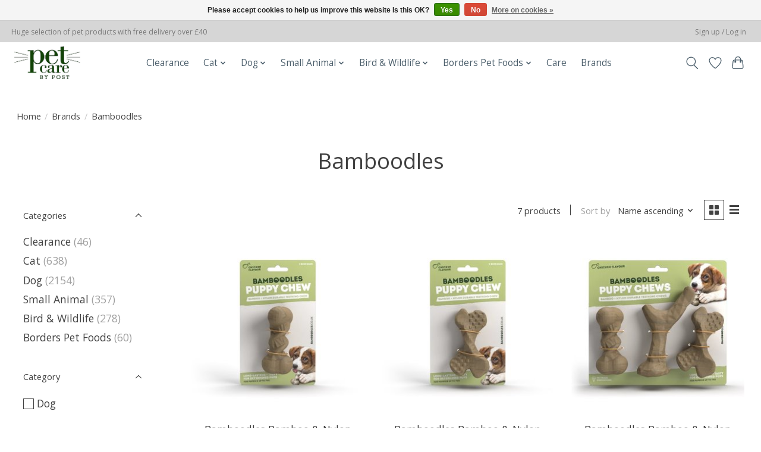

--- FILE ---
content_type: text/html;charset=utf-8
request_url: https://www.petcarebypost.com/brands/bamboodles/
body_size: 14569
content:
<!DOCTYPE html>
<html lang="en">
  <head>
    <meta charset="utf-8"/>
<!-- [START] 'blocks/head.rain' -->
<!--

  (c) 2008-2026 Lightspeed Netherlands B.V.
  http://www.lightspeedhq.com
  Generated: 25-01-2026 @ 15:26:29

-->
<link rel="canonical" href="https://www.petcarebypost.com/brands/bamboodles/"/>
<link rel="alternate" href="https://www.petcarebypost.com/index.rss" type="application/rss+xml" title="New products"/>
<link href="https://cdn.webshopapp.com/assets/cookielaw.css?2025-02-20" rel="stylesheet" type="text/css"/>
<meta name="robots" content="noodp,noydir"/>
<meta name="google-site-verification" content="5rWOa3g0BFFEHFBqHSpxmy2EavuQHotoz1N8hiyXgS4"/>
<meta name="google-site-verification" content="G-YMWHWYT29H"/>
<meta property="og:url" content="https://www.petcarebypost.com/brands/bamboodles/?source=facebook"/>
<meta property="og:site_name" content="Pet Care By Post"/>
<meta property="og:title" content="Bamboodles"/>
<script>
<!-- Google tag (gtag.js) -->
<script async src="https://www.googletagmanager.com/gtag/js?id=G-HL6NR5B5H3"></script>
<script>
    window.dataLayer = window.dataLayer || [];
    function gtag(){dataLayer.push(arguments);}
    gtag('js', new Date());

    gtag('config', 'G-HL6NR5B5H3');
</script>

<!-- Google Tag Manager -->
<script>(function(w,d,s,l,i){w[l]=w[l]||[];w[l].push({'gtm.start':
new Date().getTime(),event:'gtm.js'});var f=d.getElementsByTagName(s)[0],
j=d.createElement(s),dl=l!='dataLayer'?'&l='+l:'';j.async=true;j.src=
'https://www.googletagmanager.com/gtm.js?id='+i+dl;f.parentNode.insertBefore(j,f);
})(window,document,'script','dataLayer','GTM-MBC492B');</script>
<!-- End Google Tag Manager -->
</script>
<!--[if lt IE 9]>
<script src="https://cdn.webshopapp.com/assets/html5shiv.js?2025-02-20"></script>
<![endif]-->
<!-- [END] 'blocks/head.rain' -->
    <title>Bamboodles - Pet Care By Post</title>
    <meta name="description" content="" />
    <meta name="keywords" content="Bamboodles" />
    <meta http-equiv="X-UA-Compatible" content="IE=edge">
    <meta name="viewport" content="width=device-width, initial-scale=1">
    <meta name="apple-mobile-web-app-capable" content="yes">
    <meta name="apple-mobile-web-app-status-bar-style" content="black">
    
    <script>document.getElementsByTagName("html")[0].className += " js";</script>

    <link rel="shortcut icon" href="https://cdn.webshopapp.com/shops/250002/themes/174583/v/651660/assets/favicon.png?20210419100840" type="image/x-icon" />
    <link href='//fonts.googleapis.com/css?family=Open%20Sans:400,300,600&display=swap' rel='stylesheet' type='text/css'>
<link href='//fonts.googleapis.com/css?family=Open%20Sans:400,300,600&display=swap' rel='stylesheet' type='text/css'>
    <link rel="stylesheet" href="https://cdn.webshopapp.com/assets/gui-2-0.css?2025-02-20" />
    <link rel="stylesheet" href="https://cdn.webshopapp.com/assets/gui-responsive-2-0.css?2025-02-20" />
    <link id="lightspeedframe" rel="stylesheet" href="https://cdn.webshopapp.com/shops/250002/themes/174583/assets/style.css?2026010511175320210104192718" />
    <!-- browsers not supporting CSS variables -->
    <script>
      if(!('CSS' in window) || !CSS.supports('color', 'var(--color-var)')) {var cfStyle = document.getElementById('lightspeedframe');if(cfStyle) {var href = cfStyle.getAttribute('href');href = href.replace('style.css', 'style-fallback.css');cfStyle.setAttribute('href', href);}}
    </script>
    <link rel="stylesheet" href="https://cdn.webshopapp.com/shops/250002/themes/174583/assets/settings.css?2026010511175320210104192718" />
    <link rel="stylesheet" href="https://cdn.webshopapp.com/shops/250002/themes/174583/assets/custom.css?2026010511175320210104192718" />

    <script src="https://cdn.webshopapp.com/assets/jquery-3-7-1.js?2025-02-20"></script>
    <script src="https://cdn.webshopapp.com/assets/jquery-ui-1-14-1.js?2025-02-20"></script>

  </head>
  <body>
    
          <header class="main-header main-header--mobile js-main-header position-relative">
  <div class="main-header__top-section">
    <div class="main-header__nav-grid justify-between@md container max-width-lg text-xs padding-y-xxs">
      <div>Huge selection of pet products with free delivery over £40</div>
      <ul class="main-header__list flex-grow flex-basis-0 justify-end@md display@md">        
                
                        <li class="main-header__item"><a href="https://www.petcarebypost.com/account/" class="main-header__link" title="My account">Sign up / Log in</a></li>
      </ul>
    </div>
  </div>
  <div class="main-header__mobile-content container max-width-lg">
          <a href="https://www.petcarebypost.com/" class="main-header__logo" title="Pet Care By Post">
        <img src="https://cdn.webshopapp.com/shops/250002/themes/174583/v/2787233/assets/logo.png?20260105111721" alt="Pet Care By Post">
                <img src="https://cdn.webshopapp.com/shops/250002/themes/174583/assets/logo-white.png?2026010511175320210104192718" class="main-header__logo-white" alt="Pet Care By Post">
              </a>
        
    <div class="flex items-center">
            <a href="https://www.petcarebypost.com/account/wishlist/" class="main-header__mobile-btn js-tab-focus">
        <svg class="icon" viewBox="0 0 24 25" fill="none"><title>Go to wishlist</title><path d="M11.3785 4.50387L12 5.42378L12.6215 4.50387C13.6598 2.96698 15.4376 1.94995 17.4545 1.94995C20.65 1.94995 23.232 4.49701 23.25 7.6084C23.2496 8.53335 22.927 9.71432 22.3056 11.056C21.689 12.3875 20.8022 13.8258 19.7333 15.249C17.6019 18.0872 14.7978 20.798 12.0932 22.4477L12 22.488L11.9068 22.4477C9.20215 20.798 6.3981 18.0872 4.26667 15.249C3.1978 13.8258 2.31101 12.3875 1.69437 11.056C1.07303 9.71436 0.750466 8.53342 0.75 7.60848C0.767924 4.49706 3.34993 1.94995 6.54545 1.94995C8.56242 1.94995 10.3402 2.96698 11.3785 4.50387Z" stroke="currentColor" stroke-width="1.5" fill="none"/></svg>
        <span class="sr-only">Wishlist</span>
      </a>
            <button class="reset main-header__mobile-btn js-tab-focus" aria-controls="cartDrawer">
        <svg class="icon" viewBox="0 0 24 25" fill="none"><title>Toggle cart</title><path d="M2.90171 9.65153C3.0797 8.00106 4.47293 6.75 6.13297 6.75H17.867C19.527 6.75 20.9203 8.00105 21.0982 9.65153L22.1767 19.6515C22.3839 21.5732 20.8783 23.25 18.9454 23.25H5.05454C3.1217 23.25 1.61603 21.5732 1.82328 19.6515L2.90171 9.65153Z" stroke="currentColor" stroke-width="1.5" fill="none"/>
        <path d="M7.19995 9.6001V5.7001C7.19995 2.88345 9.4833 0.600098 12.3 0.600098C15.1166 0.600098 17.4 2.88345 17.4 5.7001V9.6001" stroke="currentColor" stroke-width="1.5" fill="none"/>
        <circle cx="7.19996" cy="10.2001" r="1.8" fill="currentColor"/>
        <ellipse cx="17.4" cy="10.2001" rx="1.8" ry="1.8" fill="currentColor"/></svg>
        <span class="sr-only">Cart</span>
              </button>

      <button class="reset anim-menu-btn js-anim-menu-btn main-header__nav-control js-tab-focus" aria-label="Toggle menu">
        <i class="anim-menu-btn__icon anim-menu-btn__icon--close" aria-hidden="true"></i>
      </button>
    </div>
  </div>

  <div class="main-header__nav" role="navigation">
    <div class="main-header__nav-grid justify-between@md container max-width-lg">
      <div class="main-header__nav-logo-wrapper flex-shrink-0">
        
                  <a href="https://www.petcarebypost.com/" class="main-header__logo" title="Pet Care By Post">
            <img src="https://cdn.webshopapp.com/shops/250002/themes/174583/v/2787233/assets/logo.png?20260105111721" alt="Pet Care By Post">
                        <img src="https://cdn.webshopapp.com/shops/250002/themes/174583/assets/logo-white.png?2026010511175320210104192718" class="main-header__logo-white" alt="Pet Care By Post">
                      </a>
              </div>
      
      <form action="https://www.petcarebypost.com/search/" method="get" role="search" class="padding-y-md hide@md">
        <label class="sr-only" for="searchInputMobile">Search</label>
        <input class="header-v3__nav-form-control form-control width-100%" value="" autocomplete="off" type="search" name="q" id="searchInputMobile" placeholder="Search...">
      </form>

      <ul class="main-header__list flex-grow flex-basis-0 flex-wrap justify-center@md">
        
        
                <li class="main-header__item">
          <a class="main-header__link" href="https://www.petcarebypost.com/clearance-12455208/">
            Clearance                                    
          </a>
                  </li>
                <li class="main-header__item js-main-nav__item">
          <a class="main-header__link js-main-nav__control" href="https://www.petcarebypost.com/cat/">
            <span>Cat</span>            <svg class="main-header__dropdown-icon icon" viewBox="0 0 16 16"><polygon fill="currentColor" points="8,11.4 2.6,6 4,4.6 8,8.6 12,4.6 13.4,6 "></polygon></svg>                        <i class="main-header__arrow-icon" aria-hidden="true">
              <svg class="icon" viewBox="0 0 16 16">
                <g class="icon__group" fill="none" stroke="currentColor" stroke-linecap="square" stroke-miterlimit="10" stroke-width="2">
                  <path d="M2 2l12 12" />
                  <path d="M14 2L2 14" />
                </g>
              </svg>
            </i>
                        
          </a>
                    <ul class="main-header__dropdown">
            <li class="main-header__dropdown-item"><a href="https://www.petcarebypost.com/cat/" class="main-header__dropdown-link hide@md">All Cat</a></li>
                        <li class="main-header__dropdown-item js-main-nav__item position-relative">
              <a class="main-header__dropdown-link js-main-nav__control flex justify-between " href="https://www.petcarebypost.com/cat/cat-food/">
                Cat Food
                <svg class="dropdown__desktop-icon icon" aria-hidden="true" viewBox="0 0 12 12"><polyline stroke-width="1" stroke="currentColor" fill="none" stroke-linecap="round" stroke-linejoin="round" points="3.5 0.5 9.5 6 3.5 11.5"></polyline></svg>                                <i class="main-header__arrow-icon" aria-hidden="true">
                  <svg class="icon" viewBox="0 0 16 16">
                    <g class="icon__group" fill="none" stroke="currentColor" stroke-linecap="square" stroke-miterlimit="10" stroke-width="2">
                      <path d="M2 2l12 12" />
                      <path d="M14 2L2 14" />
                    </g>
                  </svg>
                </i>
                              </a>

                            <ul class="main-header__dropdown">
                <li><a href="https://www.petcarebypost.com/cat/cat-food/" class="main-header__dropdown-link hide@md">All Cat Food</a></li>
                                <li><a class="main-header__dropdown-link" href="https://www.petcarebypost.com/cat/cat-food/adult-cat-food/">Adult Cat Food</a></li>
                                <li><a class="main-header__dropdown-link" href="https://www.petcarebypost.com/cat/cat-food/dry-cat-food/">Dry Cat Food</a></li>
                                <li><a class="main-header__dropdown-link" href="https://www.petcarebypost.com/cat/cat-food/grain-feed-food/">Grain Feed Food</a></li>
                                <li><a class="main-header__dropdown-link" href="https://www.petcarebypost.com/cat/cat-food/hairball-control/">Hairball Control</a></li>
                                <li><a class="main-header__dropdown-link" href="https://www.petcarebypost.com/cat/cat-food/kitten-food/">Kitten Food</a></li>
                                <li><a class="main-header__dropdown-link" href="https://www.petcarebypost.com/cat/cat-food/senior-cat-food/">Senior Cat Food</a></li>
                                <li><a class="main-header__dropdown-link" href="https://www.petcarebypost.com/cat/cat-food/wet-cat-food/">Wet Cat Food</a></li>
                              </ul>
                          </li>
                        <li class="main-header__dropdown-item js-main-nav__item position-relative">
              <a class="main-header__dropdown-link js-main-nav__control flex justify-between " href="https://www.petcarebypost.com/cat/cat-treats/">
                Cat Treats
                <svg class="dropdown__desktop-icon icon" aria-hidden="true" viewBox="0 0 12 12"><polyline stroke-width="1" stroke="currentColor" fill="none" stroke-linecap="round" stroke-linejoin="round" points="3.5 0.5 9.5 6 3.5 11.5"></polyline></svg>                                <i class="main-header__arrow-icon" aria-hidden="true">
                  <svg class="icon" viewBox="0 0 16 16">
                    <g class="icon__group" fill="none" stroke="currentColor" stroke-linecap="square" stroke-miterlimit="10" stroke-width="2">
                      <path d="M2 2l12 12" />
                      <path d="M14 2L2 14" />
                    </g>
                  </svg>
                </i>
                              </a>

                            <ul class="main-header__dropdown">
                <li><a href="https://www.petcarebypost.com/cat/cat-treats/" class="main-header__dropdown-link hide@md">All Cat Treats</a></li>
                                <li><a class="main-header__dropdown-link" href="https://www.petcarebypost.com/cat/cat-treats/cat-treats/">Cat Treats</a></li>
                                <li><a class="main-header__dropdown-link" href="https://www.petcarebypost.com/cat/cat-treats/catnip-treats/">Catnip Treats</a></li>
                              </ul>
                          </li>
                        <li class="main-header__dropdown-item js-main-nav__item position-relative">
              <a class="main-header__dropdown-link js-main-nav__control flex justify-between " href="https://www.petcarebypost.com/cat/cat-toys/">
                Cat Toys
                <svg class="dropdown__desktop-icon icon" aria-hidden="true" viewBox="0 0 12 12"><polyline stroke-width="1" stroke="currentColor" fill="none" stroke-linecap="round" stroke-linejoin="round" points="3.5 0.5 9.5 6 3.5 11.5"></polyline></svg>                                <i class="main-header__arrow-icon" aria-hidden="true">
                  <svg class="icon" viewBox="0 0 16 16">
                    <g class="icon__group" fill="none" stroke="currentColor" stroke-linecap="square" stroke-miterlimit="10" stroke-width="2">
                      <path d="M2 2l12 12" />
                      <path d="M14 2L2 14" />
                    </g>
                  </svg>
                </i>
                              </a>

                            <ul class="main-header__dropdown">
                <li><a href="https://www.petcarebypost.com/cat/cat-toys/" class="main-header__dropdown-link hide@md">All Cat Toys</a></li>
                                <li><a class="main-header__dropdown-link" href="https://www.petcarebypost.com/cat/cat-toys/cat-toys/">Cat Toys</a></li>
                                <li><a class="main-header__dropdown-link" href="https://www.petcarebypost.com/cat/cat-toys/catnip-toys/">Catnip Toys</a></li>
                              </ul>
                          </li>
                        <li class="main-header__dropdown-item">
              <a class="main-header__dropdown-link" href="https://www.petcarebypost.com/cat/cat-scratchers/">
                Cat Scratchers
                                              </a>

                          </li>
                        <li class="main-header__dropdown-item js-main-nav__item position-relative">
              <a class="main-header__dropdown-link js-main-nav__control flex justify-between " href="https://www.petcarebypost.com/cat/cat-accessories/">
                Cat Accessories
                <svg class="dropdown__desktop-icon icon" aria-hidden="true" viewBox="0 0 12 12"><polyline stroke-width="1" stroke="currentColor" fill="none" stroke-linecap="round" stroke-linejoin="round" points="3.5 0.5 9.5 6 3.5 11.5"></polyline></svg>                                <i class="main-header__arrow-icon" aria-hidden="true">
                  <svg class="icon" viewBox="0 0 16 16">
                    <g class="icon__group" fill="none" stroke="currentColor" stroke-linecap="square" stroke-miterlimit="10" stroke-width="2">
                      <path d="M2 2l12 12" />
                      <path d="M14 2L2 14" />
                    </g>
                  </svg>
                </i>
                              </a>

                            <ul class="main-header__dropdown">
                <li><a href="https://www.petcarebypost.com/cat/cat-accessories/" class="main-header__dropdown-link hide@md">All Cat Accessories</a></li>
                                <li><a class="main-header__dropdown-link" href="https://www.petcarebypost.com/cat/cat-accessories/cat-beds/">Cat Beds</a></li>
                                <li><a class="main-header__dropdown-link" href="https://www.petcarebypost.com/cat/cat-accessories/food-water-bowls/">Food &amp; Water Bowls</a></li>
                                <li><a class="main-header__dropdown-link" href="https://www.petcarebypost.com/cat/cat-accessories/litter-litter-boxes/">Litter &amp; Litter Boxes</a></li>
                                <li><a class="main-header__dropdown-link" href="https://www.petcarebypost.com/cat/cat-accessories/travel/">Travel</a></li>
                              </ul>
                          </li>
                        <li class="main-header__dropdown-item js-main-nav__item position-relative">
              <a class="main-header__dropdown-link js-main-nav__control flex justify-between " href="https://www.petcarebypost.com/cat/cat-health-wellness/">
                Cat Health &amp; Wellness
                <svg class="dropdown__desktop-icon icon" aria-hidden="true" viewBox="0 0 12 12"><polyline stroke-width="1" stroke="currentColor" fill="none" stroke-linecap="round" stroke-linejoin="round" points="3.5 0.5 9.5 6 3.5 11.5"></polyline></svg>                                <i class="main-header__arrow-icon" aria-hidden="true">
                  <svg class="icon" viewBox="0 0 16 16">
                    <g class="icon__group" fill="none" stroke="currentColor" stroke-linecap="square" stroke-miterlimit="10" stroke-width="2">
                      <path d="M2 2l12 12" />
                      <path d="M14 2L2 14" />
                    </g>
                  </svg>
                </i>
                              </a>

                            <ul class="main-header__dropdown">
                <li><a href="https://www.petcarebypost.com/cat/cat-health-wellness/" class="main-header__dropdown-link hide@md">All Cat Health &amp; Wellness</a></li>
                                <li><a class="main-header__dropdown-link" href="https://www.petcarebypost.com/cat/cat-health-wellness/calming/">Calming</a></li>
                                <li><a class="main-header__dropdown-link" href="https://www.petcarebypost.com/cat/cat-health-wellness/dental-care/">Dental Care</a></li>
                                <li><a class="main-header__dropdown-link" href="https://www.petcarebypost.com/cat/cat-health-wellness/ear-eye-care/">Ear &amp; Eye Care</a></li>
                                <li><a class="main-header__dropdown-link" href="https://www.petcarebypost.com/cat/cat-health-wellness/first-aid/">First Aid</a></li>
                                <li><a class="main-header__dropdown-link" href="https://www.petcarebypost.com/cat/cat-health-wellness/flea-tick-worming/">Flea, Tick &amp; Worming</a></li>
                                <li><a class="main-header__dropdown-link" href="https://www.petcarebypost.com/cat/cat-health-wellness/grooming/">Grooming</a></li>
                                <li><a class="main-header__dropdown-link" href="https://www.petcarebypost.com/cat/cat-health-wellness/hairball-control/">Hairball Control</a></li>
                                <li><a class="main-header__dropdown-link" href="https://www.petcarebypost.com/cat/cat-health-wellness/skin-coat-urinary-care/">Skin, Coat &amp; Urinary Care</a></li>
                                <li><a class="main-header__dropdown-link" href="https://www.petcarebypost.com/cat/cat-health-wellness/stain-odour/">Stain &amp; Odour</a></li>
                                <li><a class="main-header__dropdown-link" href="https://www.petcarebypost.com/cat/cat-health-wellness/vitamins-supplements/">Vitamins &amp; Supplements</a></li>
                              </ul>
                          </li>
                        <li class="main-header__dropdown-item js-main-nav__item position-relative">
              <a class="main-header__dropdown-link js-main-nav__control flex justify-between " href="https://www.petcarebypost.com/cat/kitten/">
                Kitten
                <svg class="dropdown__desktop-icon icon" aria-hidden="true" viewBox="0 0 12 12"><polyline stroke-width="1" stroke="currentColor" fill="none" stroke-linecap="round" stroke-linejoin="round" points="3.5 0.5 9.5 6 3.5 11.5"></polyline></svg>                                <i class="main-header__arrow-icon" aria-hidden="true">
                  <svg class="icon" viewBox="0 0 16 16">
                    <g class="icon__group" fill="none" stroke="currentColor" stroke-linecap="square" stroke-miterlimit="10" stroke-width="2">
                      <path d="M2 2l12 12" />
                      <path d="M14 2L2 14" />
                    </g>
                  </svg>
                </i>
                              </a>

                            <ul class="main-header__dropdown">
                <li><a href="https://www.petcarebypost.com/cat/kitten/" class="main-header__dropdown-link hide@md">All Kitten</a></li>
                                <li><a class="main-header__dropdown-link" href="https://www.petcarebypost.com/cat/kitten/collars-health-grooming/">Collars, Health &amp; Grooming</a></li>
                                <li><a class="main-header__dropdown-link" href="https://www.petcarebypost.com/cat/kitten/kitten-food/">Kitten Food</a></li>
                                <li><a class="main-header__dropdown-link" href="https://www.petcarebypost.com/cat/kitten/kitten-milk/">Kitten Milk</a></li>
                                <li><a class="main-header__dropdown-link" href="https://www.petcarebypost.com/cat/kitten/kitten-toys/">Kitten Toys</a></li>
                              </ul>
                          </li>
                      </ul>
                  </li>
                <li class="main-header__item js-main-nav__item">
          <a class="main-header__link js-main-nav__control" href="https://www.petcarebypost.com/dog/">
            <span>Dog</span>            <svg class="main-header__dropdown-icon icon" viewBox="0 0 16 16"><polygon fill="currentColor" points="8,11.4 2.6,6 4,4.6 8,8.6 12,4.6 13.4,6 "></polygon></svg>                        <i class="main-header__arrow-icon" aria-hidden="true">
              <svg class="icon" viewBox="0 0 16 16">
                <g class="icon__group" fill="none" stroke="currentColor" stroke-linecap="square" stroke-miterlimit="10" stroke-width="2">
                  <path d="M2 2l12 12" />
                  <path d="M14 2L2 14" />
                </g>
              </svg>
            </i>
                        
          </a>
                    <ul class="main-header__dropdown">
            <li class="main-header__dropdown-item"><a href="https://www.petcarebypost.com/dog/" class="main-header__dropdown-link hide@md">All Dog</a></li>
                        <li class="main-header__dropdown-item js-main-nav__item position-relative">
              <a class="main-header__dropdown-link js-main-nav__control flex justify-between " href="https://www.petcarebypost.com/dog/dog-food/">
                Dog Food
                <svg class="dropdown__desktop-icon icon" aria-hidden="true" viewBox="0 0 12 12"><polyline stroke-width="1" stroke="currentColor" fill="none" stroke-linecap="round" stroke-linejoin="round" points="3.5 0.5 9.5 6 3.5 11.5"></polyline></svg>                                <i class="main-header__arrow-icon" aria-hidden="true">
                  <svg class="icon" viewBox="0 0 16 16">
                    <g class="icon__group" fill="none" stroke="currentColor" stroke-linecap="square" stroke-miterlimit="10" stroke-width="2">
                      <path d="M2 2l12 12" />
                      <path d="M14 2L2 14" />
                    </g>
                  </svg>
                </i>
                              </a>

                            <ul class="main-header__dropdown">
                <li><a href="https://www.petcarebypost.com/dog/dog-food/" class="main-header__dropdown-link hide@md">All Dog Food</a></li>
                                <li><a class="main-header__dropdown-link" href="https://www.petcarebypost.com/dog/dog-food/adult-dog-food/">Adult Dog Food</a></li>
                                <li><a class="main-header__dropdown-link" href="https://www.petcarebypost.com/dog/dog-food/dry-dog-food/">Dry Dog Food</a></li>
                                <li><a class="main-header__dropdown-link" href="https://www.petcarebypost.com/dog/dog-food/grain-free-dog-food/">Grain Free Dog Food</a></li>
                                <li><a class="main-header__dropdown-link" href="https://www.petcarebypost.com/dog/dog-food/natural-dog-food/">Natural Dog Food</a></li>
                                <li><a class="main-header__dropdown-link" href="https://www.petcarebypost.com/dog/dog-food/puppy-food/">Puppy Food</a></li>
                                <li><a class="main-header__dropdown-link" href="https://www.petcarebypost.com/dog/dog-food/senior-dog-food/">Senior Dog Food</a></li>
                                <li><a class="main-header__dropdown-link" href="https://www.petcarebypost.com/dog/dog-food/weight-control-dog-food/">Weight Control Dog Food</a></li>
                                <li><a class="main-header__dropdown-link" href="https://www.petcarebypost.com/dog/dog-food/wet-dog-food/">Wet Dog Food</a></li>
                              </ul>
                          </li>
                        <li class="main-header__dropdown-item js-main-nav__item position-relative">
              <a class="main-header__dropdown-link js-main-nav__control flex justify-between " href="https://www.petcarebypost.com/dog/dog-treats/">
                Dog Treats
                <svg class="dropdown__desktop-icon icon" aria-hidden="true" viewBox="0 0 12 12"><polyline stroke-width="1" stroke="currentColor" fill="none" stroke-linecap="round" stroke-linejoin="round" points="3.5 0.5 9.5 6 3.5 11.5"></polyline></svg>                                <i class="main-header__arrow-icon" aria-hidden="true">
                  <svg class="icon" viewBox="0 0 16 16">
                    <g class="icon__group" fill="none" stroke="currentColor" stroke-linecap="square" stroke-miterlimit="10" stroke-width="2">
                      <path d="M2 2l12 12" />
                      <path d="M14 2L2 14" />
                    </g>
                  </svg>
                </i>
                              </a>

                            <ul class="main-header__dropdown">
                <li><a href="https://www.petcarebypost.com/dog/dog-treats/" class="main-header__dropdown-link hide@md">All Dog Treats</a></li>
                                <li><a class="main-header__dropdown-link" href="https://www.petcarebypost.com/dog/dog-treats/dog-biscuits/">Dog Biscuits</a></li>
                                <li><a class="main-header__dropdown-link" href="https://www.petcarebypost.com/dog/dog-treats/dog-chews/">Dog Chews</a></li>
                                <li><a class="main-header__dropdown-link" href="https://www.petcarebypost.com/dog/dog-treats/dog-dental-treats/">Dog Dental Treats</a></li>
                                <li><a class="main-header__dropdown-link" href="https://www.petcarebypost.com/dog/dog-treats/fish-meat-dog-treats/">Fish &amp; Meat Dog Treats</a></li>
                                <li><a class="main-header__dropdown-link" href="https://www.petcarebypost.com/dog/dog-treats/grain-free-treats/">Grain Free Treats</a></li>
                                <li><a class="main-header__dropdown-link" href="https://www.petcarebypost.com/dog/dog-treats/natural-treats/">Natural Treats</a></li>
                                <li><a class="main-header__dropdown-link" href="https://www.petcarebypost.com/dog/dog-treats/puppy-treats/">Puppy Treats</a></li>
                                <li><a class="main-header__dropdown-link" href="https://www.petcarebypost.com/dog/dog-treats/rawhide-alternatives/">Rawhide &amp; Alternatives</a></li>
                                <li><a class="main-header__dropdown-link" href="https://www.petcarebypost.com/dog/dog-treats/dog-training-treats/">Dog Training Treats</a></li>
                                <li><a class="main-header__dropdown-link" href="https://www.petcarebypost.com/dog/dog-treats/dog-treats/">Dog Treats</a></li>
                              </ul>
                          </li>
                        <li class="main-header__dropdown-item js-main-nav__item position-relative">
              <a class="main-header__dropdown-link js-main-nav__control flex justify-between " href="https://www.petcarebypost.com/dog/dog-beds/">
                Dog Beds
                <svg class="dropdown__desktop-icon icon" aria-hidden="true" viewBox="0 0 12 12"><polyline stroke-width="1" stroke="currentColor" fill="none" stroke-linecap="round" stroke-linejoin="round" points="3.5 0.5 9.5 6 3.5 11.5"></polyline></svg>                                <i class="main-header__arrow-icon" aria-hidden="true">
                  <svg class="icon" viewBox="0 0 16 16">
                    <g class="icon__group" fill="none" stroke="currentColor" stroke-linecap="square" stroke-miterlimit="10" stroke-width="2">
                      <path d="M2 2l12 12" />
                      <path d="M14 2L2 14" />
                    </g>
                  </svg>
                </i>
                              </a>

                            <ul class="main-header__dropdown">
                <li><a href="https://www.petcarebypost.com/dog/dog-beds/" class="main-header__dropdown-link hide@md">All Dog Beds</a></li>
                                <li><a class="main-header__dropdown-link" href="https://www.petcarebypost.com/dog/dog-beds/beds-cushions/">Beds &amp; Cushions</a></li>
                                <li><a class="main-header__dropdown-link" href="https://www.petcarebypost.com/dog/dog-beds/dog-blankets/">Dog Blankets</a></li>
                                <li><a class="main-header__dropdown-link" href="https://www.petcarebypost.com/dog/dog-beds/dog-mats/">Dog Mats</a></li>
                                <li><a class="main-header__dropdown-link" href="https://www.petcarebypost.com/dog/dog-beds/dog-cooling-mats/">Dog Cooling Mats</a></li>
                              </ul>
                          </li>
                        <li class="main-header__dropdown-item js-main-nav__item position-relative">
              <a class="main-header__dropdown-link js-main-nav__control flex justify-between " href="https://www.petcarebypost.com/dog/dog-bowls-feeders/">
                Dog Bowls &amp; Feeders
                <svg class="dropdown__desktop-icon icon" aria-hidden="true" viewBox="0 0 12 12"><polyline stroke-width="1" stroke="currentColor" fill="none" stroke-linecap="round" stroke-linejoin="round" points="3.5 0.5 9.5 6 3.5 11.5"></polyline></svg>                                <i class="main-header__arrow-icon" aria-hidden="true">
                  <svg class="icon" viewBox="0 0 16 16">
                    <g class="icon__group" fill="none" stroke="currentColor" stroke-linecap="square" stroke-miterlimit="10" stroke-width="2">
                      <path d="M2 2l12 12" />
                      <path d="M14 2L2 14" />
                    </g>
                  </svg>
                </i>
                              </a>

                            <ul class="main-header__dropdown">
                <li><a href="https://www.petcarebypost.com/dog/dog-bowls-feeders/" class="main-header__dropdown-link hide@md">All Dog Bowls &amp; Feeders</a></li>
                                <li><a class="main-header__dropdown-link" href="https://www.petcarebypost.com/dog/dog-bowls-feeders/dog-bowls/">Dog Bowls</a></li>
                                <li><a class="main-header__dropdown-link" href="https://www.petcarebypost.com/dog/dog-bowls-feeders/travel-feeders/">Travel Feeders</a></li>
                                <li><a class="main-header__dropdown-link" href="https://www.petcarebypost.com/dog/dog-bowls-feeders/feeding-mats-accessories/">Feeding Mats &amp; Accessories</a></li>
                              </ul>
                          </li>
                        <li class="main-header__dropdown-item js-main-nav__item position-relative">
              <a class="main-header__dropdown-link js-main-nav__control flex justify-between " href="https://www.petcarebypost.com/dog/dog-collars-leads-harness/">
                Dog Collars, Leads &amp; Harness
                <svg class="dropdown__desktop-icon icon" aria-hidden="true" viewBox="0 0 12 12"><polyline stroke-width="1" stroke="currentColor" fill="none" stroke-linecap="round" stroke-linejoin="round" points="3.5 0.5 9.5 6 3.5 11.5"></polyline></svg>                                <i class="main-header__arrow-icon" aria-hidden="true">
                  <svg class="icon" viewBox="0 0 16 16">
                    <g class="icon__group" fill="none" stroke="currentColor" stroke-linecap="square" stroke-miterlimit="10" stroke-width="2">
                      <path d="M2 2l12 12" />
                      <path d="M14 2L2 14" />
                    </g>
                  </svg>
                </i>
                              </a>

                            <ul class="main-header__dropdown">
                <li><a href="https://www.petcarebypost.com/dog/dog-collars-leads-harness/" class="main-header__dropdown-link hide@md">All Dog Collars, Leads &amp; Harness</a></li>
                                <li><a class="main-header__dropdown-link" href="https://www.petcarebypost.com/dog/dog-collars-leads-harness/dog-collars/">Dog Collars</a></li>
                                <li><a class="main-header__dropdown-link" href="https://www.petcarebypost.com/dog/dog-collars-leads-harness/dog-harnesses/">Dog Harnesses</a></li>
                                <li><a class="main-header__dropdown-link" href="https://www.petcarebypost.com/dog/dog-collars-leads-harness/dog-leads/">Dog Leads</a></li>
                                <li><a class="main-header__dropdown-link" href="https://www.petcarebypost.com/dog/dog-collars-leads-harness/dog-lights-reflective-collars/">Dog Lights &amp; Reflective Collars</a></li>
                                <li><a class="main-header__dropdown-link" href="https://www.petcarebypost.com/dog/dog-collars-leads-harness/retractable-dog-leads/">Retractable Dog Leads</a></li>
                                <li><a class="main-header__dropdown-link" href="https://www.petcarebypost.com/dog/dog-collars-leads-harness/seat-belts/">Seat Belts</a></li>
                                <li><a class="main-header__dropdown-link" href="https://www.petcarebypost.com/dog/dog-collars-leads-harness/slip-leads/">Slip Leads</a></li>
                                <li><a class="main-header__dropdown-link" href="https://www.petcarebypost.com/dog/dog-collars-leads-harness/training-leads-accessories/">Training Leads &amp; Accessories</a></li>
                                <li><a class="main-header__dropdown-link" href="https://www.petcarebypost.com/dog/dog-collars-leads-harness/walking-accessories/">Walking Accessories</a></li>
                              </ul>
                          </li>
                        <li class="main-header__dropdown-item js-main-nav__item position-relative">
              <a class="main-header__dropdown-link js-main-nav__control flex justify-between " href="https://www.petcarebypost.com/dog/dog-toys/">
                Dog Toys
                <svg class="dropdown__desktop-icon icon" aria-hidden="true" viewBox="0 0 12 12"><polyline stroke-width="1" stroke="currentColor" fill="none" stroke-linecap="round" stroke-linejoin="round" points="3.5 0.5 9.5 6 3.5 11.5"></polyline></svg>                                <i class="main-header__arrow-icon" aria-hidden="true">
                  <svg class="icon" viewBox="0 0 16 16">
                    <g class="icon__group" fill="none" stroke="currentColor" stroke-linecap="square" stroke-miterlimit="10" stroke-width="2">
                      <path d="M2 2l12 12" />
                      <path d="M14 2L2 14" />
                    </g>
                  </svg>
                </i>
                              </a>

                            <ul class="main-header__dropdown">
                <li><a href="https://www.petcarebypost.com/dog/dog-toys/" class="main-header__dropdown-link hide@md">All Dog Toys</a></li>
                                <li><a class="main-header__dropdown-link" href="https://www.petcarebypost.com/dog/dog-toys/balls-retrieval-toys/">Balls &amp; Retrieval Toys</a></li>
                                <li><a class="main-header__dropdown-link" href="https://www.petcarebypost.com/dog/dog-toys/chew-rubber-toys/">Chew &amp; Rubber Toys</a></li>
                                <li><a class="main-header__dropdown-link" href="https://www.petcarebypost.com/dog/dog-toys/cooling-toys/">Cooling Toys</a></li>
                                <li><a class="main-header__dropdown-link" href="https://www.petcarebypost.com/dog/dog-toys/interactive-toys/">Interactive Toys</a></li>
                                <li><a class="main-header__dropdown-link" href="https://www.petcarebypost.com/dog/dog-toys/plush-toys/">Plush Toys</a></li>
                                <li><a class="main-header__dropdown-link" href="https://www.petcarebypost.com/dog/dog-toys/rope-toys/">Rope Toys</a></li>
                                <li><a class="main-header__dropdown-link" href="https://www.petcarebypost.com/dog/dog-toys/squeaky-toys/">Squeaky Toys</a></li>
                                <li><a class="main-header__dropdown-link" href="https://www.petcarebypost.com/dog/dog-toys/puppy-toys/">Puppy Toys</a></li>
                              </ul>
                          </li>
                        <li class="main-header__dropdown-item js-main-nav__item position-relative">
              <a class="main-header__dropdown-link js-main-nav__control flex justify-between " href="https://www.petcarebypost.com/dog/dog-training/">
                Dog Training
                <svg class="dropdown__desktop-icon icon" aria-hidden="true" viewBox="0 0 12 12"><polyline stroke-width="1" stroke="currentColor" fill="none" stroke-linecap="round" stroke-linejoin="round" points="3.5 0.5 9.5 6 3.5 11.5"></polyline></svg>                                <i class="main-header__arrow-icon" aria-hidden="true">
                  <svg class="icon" viewBox="0 0 16 16">
                    <g class="icon__group" fill="none" stroke="currentColor" stroke-linecap="square" stroke-miterlimit="10" stroke-width="2">
                      <path d="M2 2l12 12" />
                      <path d="M14 2L2 14" />
                    </g>
                  </svg>
                </i>
                              </a>

                            <ul class="main-header__dropdown">
                <li><a href="https://www.petcarebypost.com/dog/dog-training/" class="main-header__dropdown-link hide@md">All Dog Training</a></li>
                                <li><a class="main-header__dropdown-link" href="https://www.petcarebypost.com/dog/dog-training/training-treats-bags/">Training, Treats &amp; Bags</a></li>
                                <li><a class="main-header__dropdown-link" href="https://www.petcarebypost.com/dog/dog-training/collars-leads/">Collars &amp; Leads</a></li>
                                <li><a class="main-header__dropdown-link" href="https://www.petcarebypost.com/dog/dog-training/house-training/">House Training</a></li>
                                <li><a class="main-header__dropdown-link" href="https://www.petcarebypost.com/dog/dog-training/muzzles/">Muzzles</a></li>
                                <li><a class="main-header__dropdown-link" href="https://www.petcarebypost.com/dog/dog-training/whistles-accessories/">Whistles &amp; Accessories</a></li>
                              </ul>
                          </li>
                        <li class="main-header__dropdown-item js-main-nav__item position-relative">
              <a class="main-header__dropdown-link js-main-nav__control flex justify-between " href="https://www.petcarebypost.com/dog/dog-health-wellness/">
                Dog Health &amp; Wellness
                <svg class="dropdown__desktop-icon icon" aria-hidden="true" viewBox="0 0 12 12"><polyline stroke-width="1" stroke="currentColor" fill="none" stroke-linecap="round" stroke-linejoin="round" points="3.5 0.5 9.5 6 3.5 11.5"></polyline></svg>                                <i class="main-header__arrow-icon" aria-hidden="true">
                  <svg class="icon" viewBox="0 0 16 16">
                    <g class="icon__group" fill="none" stroke="currentColor" stroke-linecap="square" stroke-miterlimit="10" stroke-width="2">
                      <path d="M2 2l12 12" />
                      <path d="M14 2L2 14" />
                    </g>
                  </svg>
                </i>
                              </a>

                            <ul class="main-header__dropdown">
                <li><a href="https://www.petcarebypost.com/dog/dog-health-wellness/" class="main-header__dropdown-link hide@md">All Dog Health &amp; Wellness</a></li>
                                <li><a class="main-header__dropdown-link" href="https://www.petcarebypost.com/dog/dog-health-wellness/calming/">Calming</a></li>
                                <li><a class="main-header__dropdown-link" href="https://www.petcarebypost.com/dog/dog-health-wellness/cooling/">Cooling</a></li>
                                <li><a class="main-header__dropdown-link" href="https://www.petcarebypost.com/dog/dog-health-wellness/dental-care/">Dental Care</a></li>
                                <li><a class="main-header__dropdown-link" href="https://www.petcarebypost.com/dog/dog-health-wellness/ear-eye-care/">Ear &amp; Eye Care</a></li>
                                <li><a class="main-header__dropdown-link" href="https://www.petcarebypost.com/dog/dog-health-wellness/first-aid-hygiene/">First Aid &amp; Hygiene</a></li>
                                <li><a class="main-header__dropdown-link" href="https://www.petcarebypost.com/dog/dog-health-wellness/flea-tick-prevention/">Flea &amp; Tick Prevention</a></li>
                                <li><a class="main-header__dropdown-link" href="https://www.petcarebypost.com/dog/dog-health-wellness/joint-supplements/">Joint Supplements</a></li>
                                <li><a class="main-header__dropdown-link" href="https://www.petcarebypost.com/dog/dog-health-wellness/skin-coat-care/">Skin &amp; Coat Care</a></li>
                                <li><a class="main-header__dropdown-link" href="https://www.petcarebypost.com/dog/dog-health-wellness/stain-odour/">Stain &amp; Odour</a></li>
                                <li><a class="main-header__dropdown-link" href="https://www.petcarebypost.com/dog/dog-health-wellness/vitamins-supplements/">Vitamins &amp; Supplements</a></li>
                                <li><a class="main-header__dropdown-link" href="https://www.petcarebypost.com/dog/dog-health-wellness/worming-treatment/">Worming Treatment</a></li>
                              </ul>
                          </li>
                        <li class="main-header__dropdown-item js-main-nav__item position-relative">
              <a class="main-header__dropdown-link js-main-nav__control flex justify-between " href="https://www.petcarebypost.com/dog/dog-grooming/">
                Dog Grooming
                <svg class="dropdown__desktop-icon icon" aria-hidden="true" viewBox="0 0 12 12"><polyline stroke-width="1" stroke="currentColor" fill="none" stroke-linecap="round" stroke-linejoin="round" points="3.5 0.5 9.5 6 3.5 11.5"></polyline></svg>                                <i class="main-header__arrow-icon" aria-hidden="true">
                  <svg class="icon" viewBox="0 0 16 16">
                    <g class="icon__group" fill="none" stroke="currentColor" stroke-linecap="square" stroke-miterlimit="10" stroke-width="2">
                      <path d="M2 2l12 12" />
                      <path d="M14 2L2 14" />
                    </g>
                  </svg>
                </i>
                              </a>

                            <ul class="main-header__dropdown">
                <li><a href="https://www.petcarebypost.com/dog/dog-grooming/" class="main-header__dropdown-link hide@md">All Dog Grooming</a></li>
                                <li><a class="main-header__dropdown-link" href="https://www.petcarebypost.com/dog/dog-grooming/shampoos-conditioners-sprays/">Shampoos, Conditioners &amp; Sprays</a></li>
                                <li><a class="main-header__dropdown-link" href="https://www.petcarebypost.com/dog/dog-grooming/dog-brushes-combs/">Dog Brushes &amp; Combs</a></li>
                                <li><a class="main-header__dropdown-link" href="https://www.petcarebypost.com/dog/dog-grooming/clippers-scissors/">Clippers &amp; Scissors</a></li>
                                <li><a class="main-header__dropdown-link" href="https://www.petcarebypost.com/dog/dog-grooming/cleaning-drying-accessories/">Cleaning &amp; Drying Accessories</a></li>
                              </ul>
                          </li>
                        <li class="main-header__dropdown-item js-main-nav__item position-relative">
              <a class="main-header__dropdown-link js-main-nav__control flex justify-between " href="https://www.petcarebypost.com/dog/dog-coats-clothing/">
                Dog Coats &amp; Clothing
                <svg class="dropdown__desktop-icon icon" aria-hidden="true" viewBox="0 0 12 12"><polyline stroke-width="1" stroke="currentColor" fill="none" stroke-linecap="round" stroke-linejoin="round" points="3.5 0.5 9.5 6 3.5 11.5"></polyline></svg>                                <i class="main-header__arrow-icon" aria-hidden="true">
                  <svg class="icon" viewBox="0 0 16 16">
                    <g class="icon__group" fill="none" stroke="currentColor" stroke-linecap="square" stroke-miterlimit="10" stroke-width="2">
                      <path d="M2 2l12 12" />
                      <path d="M14 2L2 14" />
                    </g>
                  </svg>
                </i>
                              </a>

                            <ul class="main-header__dropdown">
                <li><a href="https://www.petcarebypost.com/dog/dog-coats-clothing/" class="main-header__dropdown-link hide@md">All Dog Coats &amp; Clothing</a></li>
                                <li><a class="main-header__dropdown-link" href="https://www.petcarebypost.com/dog/dog-coats-clothing/coats/">Coats</a></li>
                                <li><a class="main-header__dropdown-link" href="https://www.petcarebypost.com/dog/dog-coats-clothing/fleeces-jumpers/">Fleeces &amp; Jumpers</a></li>
                                <li><a class="main-header__dropdown-link" href="https://www.petcarebypost.com/dog/dog-coats-clothing/cooling/">Cooling</a></li>
                                <li><a class="main-header__dropdown-link" href="https://www.petcarebypost.com/dog/dog-coats-clothing/reflective/">Reflective</a></li>
                              </ul>
                          </li>
                        <li class="main-header__dropdown-item js-main-nav__item position-relative">
              <a class="main-header__dropdown-link js-main-nav__control flex justify-between " href="https://www.petcarebypost.com/dog/dog-poo-bags-household-cleaning/">
                Dog Poo Bags &amp; Household &amp; Cleaning
                <svg class="dropdown__desktop-icon icon" aria-hidden="true" viewBox="0 0 12 12"><polyline stroke-width="1" stroke="currentColor" fill="none" stroke-linecap="round" stroke-linejoin="round" points="3.5 0.5 9.5 6 3.5 11.5"></polyline></svg>                                <i class="main-header__arrow-icon" aria-hidden="true">
                  <svg class="icon" viewBox="0 0 16 16">
                    <g class="icon__group" fill="none" stroke="currentColor" stroke-linecap="square" stroke-miterlimit="10" stroke-width="2">
                      <path d="M2 2l12 12" />
                      <path d="M14 2L2 14" />
                    </g>
                  </svg>
                </i>
                              </a>

                            <ul class="main-header__dropdown">
                <li><a href="https://www.petcarebypost.com/dog/dog-poo-bags-household-cleaning/" class="main-header__dropdown-link hide@md">All Dog Poo Bags &amp; Household &amp; Cleaning</a></li>
                                <li><a class="main-header__dropdown-link" href="https://www.petcarebypost.com/dog/dog-poo-bags-household-cleaning/poo-bags-dispensers/">Poo Bags &amp; Dispensers</a></li>
                                <li><a class="main-header__dropdown-link" href="https://www.petcarebypost.com/dog/dog-poo-bags-household-cleaning/household-cleaning/">Household Cleaning</a></li>
                                <li><a class="main-header__dropdown-link" href="https://www.petcarebypost.com/dog/dog-poo-bags-household-cleaning/household-accessories/">Household Accessories</a></li>
                              </ul>
                          </li>
                        <li class="main-header__dropdown-item js-main-nav__item position-relative">
              <a class="main-header__dropdown-link js-main-nav__control flex justify-between " href="https://www.petcarebypost.com/dog/dog-accessories/">
                Dog Accessories
                <svg class="dropdown__desktop-icon icon" aria-hidden="true" viewBox="0 0 12 12"><polyline stroke-width="1" stroke="currentColor" fill="none" stroke-linecap="round" stroke-linejoin="round" points="3.5 0.5 9.5 6 3.5 11.5"></polyline></svg>                                <i class="main-header__arrow-icon" aria-hidden="true">
                  <svg class="icon" viewBox="0 0 16 16">
                    <g class="icon__group" fill="none" stroke="currentColor" stroke-linecap="square" stroke-miterlimit="10" stroke-width="2">
                      <path d="M2 2l12 12" />
                      <path d="M14 2L2 14" />
                    </g>
                  </svg>
                </i>
                              </a>

                            <ul class="main-header__dropdown">
                <li><a href="https://www.petcarebypost.com/dog/dog-accessories/" class="main-header__dropdown-link hide@md">All Dog Accessories</a></li>
                                <li><a class="main-header__dropdown-link" href="https://www.petcarebypost.com/dog/dog-accessories/crates-kennels/">Crates &amp; Kennels</a></li>
                                <li><a class="main-header__dropdown-link" href="https://www.petcarebypost.com/dog/dog-accessories/travel-accessories/">Travel Accessories</a></li>
                              </ul>
                          </li>
                        <li class="main-header__dropdown-item">
              <a class="main-header__dropdown-link" href="https://www.petcarebypost.com/dog/eco-friendly/">
                Eco Friendly
                                              </a>

                          </li>
                        <li class="main-header__dropdown-item js-main-nav__item position-relative">
              <a class="main-header__dropdown-link js-main-nav__control flex justify-between " href="https://www.petcarebypost.com/dog/puppy/">
                Puppy
                <svg class="dropdown__desktop-icon icon" aria-hidden="true" viewBox="0 0 12 12"><polyline stroke-width="1" stroke="currentColor" fill="none" stroke-linecap="round" stroke-linejoin="round" points="3.5 0.5 9.5 6 3.5 11.5"></polyline></svg>                                <i class="main-header__arrow-icon" aria-hidden="true">
                  <svg class="icon" viewBox="0 0 16 16">
                    <g class="icon__group" fill="none" stroke="currentColor" stroke-linecap="square" stroke-miterlimit="10" stroke-width="2">
                      <path d="M2 2l12 12" />
                      <path d="M14 2L2 14" />
                    </g>
                  </svg>
                </i>
                              </a>

                            <ul class="main-header__dropdown">
                <li><a href="https://www.petcarebypost.com/dog/puppy/" class="main-header__dropdown-link hide@md">All Puppy</a></li>
                                <li><a class="main-header__dropdown-link" href="https://www.petcarebypost.com/dog/puppy/beds-blankets/">Beds &amp; Blankets</a></li>
                                <li><a class="main-header__dropdown-link" href="https://www.petcarebypost.com/dog/puppy/bowls-feeding/">Bowls &amp; Feeding</a></li>
                                <li><a class="main-header__dropdown-link" href="https://www.petcarebypost.com/dog/puppy/calming/">Calming</a></li>
                                <li><a class="main-header__dropdown-link" href="https://www.petcarebypost.com/dog/puppy/food/">Food</a></li>
                                <li><a class="main-header__dropdown-link" href="https://www.petcarebypost.com/dog/puppy/grooming/">Grooming</a></li>
                                <li><a class="main-header__dropdown-link" href="https://www.petcarebypost.com/dog/puppy/healthcare/">Healthcare</a></li>
                                <li><a class="main-header__dropdown-link" href="https://www.petcarebypost.com/dog/puppy/collars-leads-harnesses/">Collars, Leads &amp; Harnesses</a></li>
                                <li><a class="main-header__dropdown-link" href="https://www.petcarebypost.com/dog/puppy/crates-gates-travel/">Crates, Gates &amp; Travel</a></li>
                                <li><a class="main-header__dropdown-link" href="https://www.petcarebypost.com/dog/puppy/toys/">Toys</a></li>
                                <li><a class="main-header__dropdown-link" href="https://www.petcarebypost.com/dog/puppy/training/">Training</a></li>
                                <li><a class="main-header__dropdown-link" href="https://www.petcarebypost.com/dog/puppy/treats/">Treats</a></li>
                              </ul>
                          </li>
                      </ul>
                  </li>
                <li class="main-header__item js-main-nav__item">
          <a class="main-header__link js-main-nav__control" href="https://www.petcarebypost.com/small-animal/">
            <span>Small Animal</span>            <svg class="main-header__dropdown-icon icon" viewBox="0 0 16 16"><polygon fill="currentColor" points="8,11.4 2.6,6 4,4.6 8,8.6 12,4.6 13.4,6 "></polygon></svg>                        <i class="main-header__arrow-icon" aria-hidden="true">
              <svg class="icon" viewBox="0 0 16 16">
                <g class="icon__group" fill="none" stroke="currentColor" stroke-linecap="square" stroke-miterlimit="10" stroke-width="2">
                  <path d="M2 2l12 12" />
                  <path d="M14 2L2 14" />
                </g>
              </svg>
            </i>
                        
          </a>
                    <ul class="main-header__dropdown">
            <li class="main-header__dropdown-item"><a href="https://www.petcarebypost.com/small-animal/" class="main-header__dropdown-link hide@md">All Small Animal</a></li>
                        <li class="main-header__dropdown-item js-main-nav__item position-relative">
              <a class="main-header__dropdown-link js-main-nav__control flex justify-between " href="https://www.petcarebypost.com/small-animal/small-animal-food/">
                Small Animal Food
                <svg class="dropdown__desktop-icon icon" aria-hidden="true" viewBox="0 0 12 12"><polyline stroke-width="1" stroke="currentColor" fill="none" stroke-linecap="round" stroke-linejoin="round" points="3.5 0.5 9.5 6 3.5 11.5"></polyline></svg>                                <i class="main-header__arrow-icon" aria-hidden="true">
                  <svg class="icon" viewBox="0 0 16 16">
                    <g class="icon__group" fill="none" stroke="currentColor" stroke-linecap="square" stroke-miterlimit="10" stroke-width="2">
                      <path d="M2 2l12 12" />
                      <path d="M14 2L2 14" />
                    </g>
                  </svg>
                </i>
                              </a>

                            <ul class="main-header__dropdown">
                <li><a href="https://www.petcarebypost.com/small-animal/small-animal-food/" class="main-header__dropdown-link hide@md">All Small Animal Food</a></li>
                                <li><a class="main-header__dropdown-link" href="https://www.petcarebypost.com/small-animal/small-animal-food/chinchillas-chipmunk-degu-food/">Chinchillas, Chipmunk &amp; Degu Food</a></li>
                                <li><a class="main-header__dropdown-link" href="https://www.petcarebypost.com/small-animal/small-animal-food/ferret-food/">Ferret Food</a></li>
                                <li><a class="main-header__dropdown-link" href="https://www.petcarebypost.com/small-animal/small-animal-food/gerbil-food/">Gerbil Food</a></li>
                                <li><a class="main-header__dropdown-link" href="https://www.petcarebypost.com/small-animal/small-animal-food/guinea-pig-food/">Guinea Pig Food</a></li>
                                <li><a class="main-header__dropdown-link" href="https://www.petcarebypost.com/small-animal/small-animal-food/hamster-food/">Hamster Food</a></li>
                                <li><a class="main-header__dropdown-link" href="https://www.petcarebypost.com/small-animal/small-animal-food/rabbit-food/">Rabbit Food</a></li>
                                <li><a class="main-header__dropdown-link" href="https://www.petcarebypost.com/small-animal/small-animal-food/rat-mouse-food/">Rat &amp; Mouse Food</a></li>
                              </ul>
                          </li>
                        <li class="main-header__dropdown-item js-main-nav__item position-relative">
              <a class="main-header__dropdown-link js-main-nav__control flex justify-between " href="https://www.petcarebypost.com/small-animal/small-animal-accessories/">
                Small Animal Accessories
                <svg class="dropdown__desktop-icon icon" aria-hidden="true" viewBox="0 0 12 12"><polyline stroke-width="1" stroke="currentColor" fill="none" stroke-linecap="round" stroke-linejoin="round" points="3.5 0.5 9.5 6 3.5 11.5"></polyline></svg>                                <i class="main-header__arrow-icon" aria-hidden="true">
                  <svg class="icon" viewBox="0 0 16 16">
                    <g class="icon__group" fill="none" stroke="currentColor" stroke-linecap="square" stroke-miterlimit="10" stroke-width="2">
                      <path d="M2 2l12 12" />
                      <path d="M14 2L2 14" />
                    </g>
                  </svg>
                </i>
                              </a>

                            <ul class="main-header__dropdown">
                <li><a href="https://www.petcarebypost.com/small-animal/small-animal-accessories/" class="main-header__dropdown-link hide@md">All Small Animal Accessories</a></li>
                                <li><a class="main-header__dropdown-link" href="https://www.petcarebypost.com/small-animal/small-animal-accessories/bedding/">Bedding</a></li>
                                <li><a class="main-header__dropdown-link" href="https://www.petcarebypost.com/small-animal/small-animal-accessories/food-water-bowls/">Food &amp; Water Bowls</a></li>
                                <li><a class="main-header__dropdown-link" href="https://www.petcarebypost.com/small-animal/small-animal-accessories/health-wellbeing/">Health &amp; Wellbeing</a></li>
                                <li><a class="main-header__dropdown-link" href="https://www.petcarebypost.com/small-animal/small-animal-accessories/homes-runs/">Homes &amp; Runs</a></li>
                                <li><a class="main-header__dropdown-link" href="https://www.petcarebypost.com/small-animal/small-animal-accessories/travel/">Travel</a></li>
                              </ul>
                          </li>
                        <li class="main-header__dropdown-item">
              <a class="main-header__dropdown-link" href="https://www.petcarebypost.com/small-animal/small-animal-toys/">
                Small Animal Toys
                                              </a>

                          </li>
                        <li class="main-header__dropdown-item">
              <a class="main-header__dropdown-link" href="https://www.petcarebypost.com/small-animal/small-animal-treats/">
                Small Animal Treats
                                              </a>

                          </li>
                      </ul>
                  </li>
                <li class="main-header__item js-main-nav__item">
          <a class="main-header__link js-main-nav__control" href="https://www.petcarebypost.com/bird-wildlife/">
            <span>Bird &amp; Wildlife</span>            <svg class="main-header__dropdown-icon icon" viewBox="0 0 16 16"><polygon fill="currentColor" points="8,11.4 2.6,6 4,4.6 8,8.6 12,4.6 13.4,6 "></polygon></svg>                        <i class="main-header__arrow-icon" aria-hidden="true">
              <svg class="icon" viewBox="0 0 16 16">
                <g class="icon__group" fill="none" stroke="currentColor" stroke-linecap="square" stroke-miterlimit="10" stroke-width="2">
                  <path d="M2 2l12 12" />
                  <path d="M14 2L2 14" />
                </g>
              </svg>
            </i>
                        
          </a>
                    <ul class="main-header__dropdown">
            <li class="main-header__dropdown-item"><a href="https://www.petcarebypost.com/bird-wildlife/" class="main-header__dropdown-link hide@md">All Bird &amp; Wildlife</a></li>
                        <li class="main-header__dropdown-item js-main-nav__item position-relative">
              <a class="main-header__dropdown-link js-main-nav__control flex justify-between " href="https://www.petcarebypost.com/bird-wildlife/pet-bird/">
                Pet Bird
                <svg class="dropdown__desktop-icon icon" aria-hidden="true" viewBox="0 0 12 12"><polyline stroke-width="1" stroke="currentColor" fill="none" stroke-linecap="round" stroke-linejoin="round" points="3.5 0.5 9.5 6 3.5 11.5"></polyline></svg>                                <i class="main-header__arrow-icon" aria-hidden="true">
                  <svg class="icon" viewBox="0 0 16 16">
                    <g class="icon__group" fill="none" stroke="currentColor" stroke-linecap="square" stroke-miterlimit="10" stroke-width="2">
                      <path d="M2 2l12 12" />
                      <path d="M14 2L2 14" />
                    </g>
                  </svg>
                </i>
                              </a>

                            <ul class="main-header__dropdown">
                <li><a href="https://www.petcarebypost.com/bird-wildlife/pet-bird/" class="main-header__dropdown-link hide@md">All Pet Bird</a></li>
                                <li><a class="main-header__dropdown-link" href="https://www.petcarebypost.com/bird-wildlife/pet-bird/pet-bird-cage-accessories/">Pet Bird Cage Accessories</a></li>
                                <li><a class="main-header__dropdown-link" href="https://www.petcarebypost.com/bird-wildlife/pet-bird/pet-bird-food-treats/">Pet Bird Food &amp; Treats</a></li>
                                <li><a class="main-header__dropdown-link" href="https://www.petcarebypost.com/bird-wildlife/pet-bird/pet-bird-toys/">Pet Bird Toys</a></li>
                                <li><a class="main-header__dropdown-link" href="https://www.petcarebypost.com/bird-wildlife/pet-bird/pet-bird-feeders/">Pet Bird Feeders</a></li>
                                <li><a class="main-header__dropdown-link" href="https://www.petcarebypost.com/bird-wildlife/pet-bird/pet-bird-healthcare/">Pet Bird Healthcare</a></li>
                              </ul>
                          </li>
                        <li class="main-header__dropdown-item js-main-nav__item position-relative">
              <a class="main-header__dropdown-link js-main-nav__control flex justify-between " href="https://www.petcarebypost.com/bird-wildlife/poultry/">
                Poultry
                <svg class="dropdown__desktop-icon icon" aria-hidden="true" viewBox="0 0 12 12"><polyline stroke-width="1" stroke="currentColor" fill="none" stroke-linecap="round" stroke-linejoin="round" points="3.5 0.5 9.5 6 3.5 11.5"></polyline></svg>                                <i class="main-header__arrow-icon" aria-hidden="true">
                  <svg class="icon" viewBox="0 0 16 16">
                    <g class="icon__group" fill="none" stroke="currentColor" stroke-linecap="square" stroke-miterlimit="10" stroke-width="2">
                      <path d="M2 2l12 12" />
                      <path d="M14 2L2 14" />
                    </g>
                  </svg>
                </i>
                              </a>

                            <ul class="main-header__dropdown">
                <li><a href="https://www.petcarebypost.com/bird-wildlife/poultry/" class="main-header__dropdown-link hide@md">All Poultry</a></li>
                                <li><a class="main-header__dropdown-link" href="https://www.petcarebypost.com/bird-wildlife/poultry/poultry-food/">Poultry Food</a></li>
                                <li><a class="main-header__dropdown-link" href="https://www.petcarebypost.com/bird-wildlife/poultry/poultry-feeding/">Poultry Feeding</a></li>
                                <li><a class="main-header__dropdown-link" href="https://www.petcarebypost.com/bird-wildlife/poultry/poultry-healthcare/">Poultry Healthcare</a></li>
                              </ul>
                          </li>
                        <li class="main-header__dropdown-item js-main-nav__item position-relative">
              <a class="main-header__dropdown-link js-main-nav__control flex justify-between " href="https://www.petcarebypost.com/bird-wildlife/wild-bird/">
                Wild Bird
                <svg class="dropdown__desktop-icon icon" aria-hidden="true" viewBox="0 0 12 12"><polyline stroke-width="1" stroke="currentColor" fill="none" stroke-linecap="round" stroke-linejoin="round" points="3.5 0.5 9.5 6 3.5 11.5"></polyline></svg>                                <i class="main-header__arrow-icon" aria-hidden="true">
                  <svg class="icon" viewBox="0 0 16 16">
                    <g class="icon__group" fill="none" stroke="currentColor" stroke-linecap="square" stroke-miterlimit="10" stroke-width="2">
                      <path d="M2 2l12 12" />
                      <path d="M14 2L2 14" />
                    </g>
                  </svg>
                </i>
                              </a>

                            <ul class="main-header__dropdown">
                <li><a href="https://www.petcarebypost.com/bird-wildlife/wild-bird/" class="main-header__dropdown-link hide@md">All Wild Bird</a></li>
                                <li><a class="main-header__dropdown-link" href="https://www.petcarebypost.com/bird-wildlife/wild-bird/wild-bird-food/">Wild Bird Food</a></li>
                                <li><a class="main-header__dropdown-link" href="https://www.petcarebypost.com/bird-wildlife/wild-bird/wild-bird-feeders/">Wild Bird Feeders</a></li>
                                <li><a class="main-header__dropdown-link" href="https://www.petcarebypost.com/bird-wildlife/wild-bird/wild-bird-accessories/">Wild Bird Accessories</a></li>
                              </ul>
                          </li>
                        <li class="main-header__dropdown-item">
              <a class="main-header__dropdown-link" href="https://www.petcarebypost.com/bird-wildlife/wildlife-food-accessories/">
                Wildlife Food &amp; Accessories
                                              </a>

                          </li>
                      </ul>
                  </li>
                <li class="main-header__item js-main-nav__item">
          <a class="main-header__link js-main-nav__control" href="https://www.petcarebypost.com/borders-pet-foods/">
            <span>Borders Pet Foods</span>            <svg class="main-header__dropdown-icon icon" viewBox="0 0 16 16"><polygon fill="currentColor" points="8,11.4 2.6,6 4,4.6 8,8.6 12,4.6 13.4,6 "></polygon></svg>                        <i class="main-header__arrow-icon" aria-hidden="true">
              <svg class="icon" viewBox="0 0 16 16">
                <g class="icon__group" fill="none" stroke="currentColor" stroke-linecap="square" stroke-miterlimit="10" stroke-width="2">
                  <path d="M2 2l12 12" />
                  <path d="M14 2L2 14" />
                </g>
              </svg>
            </i>
                        
          </a>
                    <ul class="main-header__dropdown">
            <li class="main-header__dropdown-item"><a href="https://www.petcarebypost.com/borders-pet-foods/" class="main-header__dropdown-link hide@md">All Borders Pet Foods</a></li>
                        <li class="main-header__dropdown-item">
              <a class="main-header__dropdown-link" href="https://www.petcarebypost.com/borders-pet-foods/careplus/">
                CarePlus
                                              </a>

                          </li>
                        <li class="main-header__dropdown-item">
              <a class="main-header__dropdown-link" href="https://www.petcarebypost.com/borders-pet-foods/grain-free/">
                Grain Free
                                              </a>

                          </li>
                        <li class="main-header__dropdown-item">
              <a class="main-header__dropdown-link" href="https://www.petcarebypost.com/borders-pet-foods/rice/">
                Rice
                                              </a>

                          </li>
                        <li class="main-header__dropdown-item">
              <a class="main-header__dropdown-link" href="https://www.petcarebypost.com/borders-pet-foods/superior/">
                Superior
                                              </a>

                          </li>
                      </ul>
                  </li>
        
        
                              <li class="main-header__item">
              <a class="main-header__link" href="https://www.petcarebypost.com/blogs/care/">Care</a>
            </li>
                  
                              <li class="main-header__item">
              <a class="main-header__link" href="https://www.petcarebypost.com/brands/">Brands</a>
            </li>
                  
                
        <li class="main-header__item hide@md">
          <ul class="main-header__list main-header__list--mobile-items">        
            
                                    <li class="main-header__item"><a href="https://www.petcarebypost.com/account/" class="main-header__link" title="My account">Sign up / Log in</a></li>
          </ul>
        </li>
        
      </ul>

      <ul class="main-header__list flex-shrink-0 justify-end@md display@md">
        <li class="main-header__item">
          
          <button class="reset switch-icon main-header__link main-header__link--icon js-toggle-search js-switch-icon js-tab-focus" aria-label="Toggle icon">
            <svg class="icon switch-icon__icon--a" viewBox="0 0 24 25"><title>Toggle search</title><path fill-rule="evenodd" clip-rule="evenodd" d="M17.6032 9.55171C17.6032 13.6671 14.267 17.0033 10.1516 17.0033C6.03621 17.0033 2.70001 13.6671 2.70001 9.55171C2.70001 5.4363 6.03621 2.1001 10.1516 2.1001C14.267 2.1001 17.6032 5.4363 17.6032 9.55171ZM15.2499 16.9106C13.8031 17.9148 12.0461 18.5033 10.1516 18.5033C5.20779 18.5033 1.20001 14.4955 1.20001 9.55171C1.20001 4.60787 5.20779 0.600098 10.1516 0.600098C15.0955 0.600098 19.1032 4.60787 19.1032 9.55171C19.1032 12.0591 18.0724 14.3257 16.4113 15.9507L23.2916 22.8311C23.5845 23.1239 23.5845 23.5988 23.2916 23.8917C22.9987 24.1846 22.5239 24.1846 22.231 23.8917L15.2499 16.9106Z" fill="currentColor"/></svg>

            <svg class="icon switch-icon__icon--b" viewBox="0 0 32 32"><title>Toggle search</title><g fill="none" stroke="currentColor" stroke-miterlimit="10" stroke-linecap="round" stroke-linejoin="round" stroke-width="2"><line x1="27" y1="5" x2="5" y2="27"></line><line x1="27" y1="27" x2="5" y2="5"></line></g></svg>
          </button>

        </li>
                <li class="main-header__item">
          <a href="https://www.petcarebypost.com/account/wishlist/" class="main-header__link main-header__link--icon">
            <svg class="icon" viewBox="0 0 24 25" fill="none"><title>Go to wishlist</title><path d="M11.3785 4.50387L12 5.42378L12.6215 4.50387C13.6598 2.96698 15.4376 1.94995 17.4545 1.94995C20.65 1.94995 23.232 4.49701 23.25 7.6084C23.2496 8.53335 22.927 9.71432 22.3056 11.056C21.689 12.3875 20.8022 13.8258 19.7333 15.249C17.6019 18.0872 14.7978 20.798 12.0932 22.4477L12 22.488L11.9068 22.4477C9.20215 20.798 6.3981 18.0872 4.26667 15.249C3.1978 13.8258 2.31101 12.3875 1.69437 11.056C1.07303 9.71436 0.750466 8.53342 0.75 7.60848C0.767924 4.49706 3.34993 1.94995 6.54545 1.94995C8.56242 1.94995 10.3402 2.96698 11.3785 4.50387Z" stroke="currentColor" stroke-width="1.5" fill="none"/></svg>
            <span class="sr-only">Wishlist</span>
          </a>
        </li>
                <li class="main-header__item">
          <a href="#0" class="main-header__link main-header__link--icon" aria-controls="cartDrawer">
            <svg class="icon" viewBox="0 0 24 25" fill="none"><title>Toggle cart</title><path d="M2.90171 9.65153C3.0797 8.00106 4.47293 6.75 6.13297 6.75H17.867C19.527 6.75 20.9203 8.00105 21.0982 9.65153L22.1767 19.6515C22.3839 21.5732 20.8783 23.25 18.9454 23.25H5.05454C3.1217 23.25 1.61603 21.5732 1.82328 19.6515L2.90171 9.65153Z" stroke="currentColor" stroke-width="1.5" fill="none"/>
            <path d="M7.19995 9.6001V5.7001C7.19995 2.88345 9.4833 0.600098 12.3 0.600098C15.1166 0.600098 17.4 2.88345 17.4 5.7001V9.6001" stroke="currentColor" stroke-width="1.5" fill="none"/>
            <circle cx="7.19996" cy="10.2001" r="1.8" fill="currentColor"/>
            <ellipse cx="17.4" cy="10.2001" rx="1.8" ry="1.8" fill="currentColor"/></svg>
            <span class="sr-only">Cart</span>
                      </a>
        </li>
      </ul>
      
    	<div class="main-header__search-form bg">
        <form action="https://www.petcarebypost.com/search/" method="get" role="search" class="container max-width-lg">
          <label class="sr-only" for="searchInput">Search</label>
          <input class="header-v3__nav-form-control form-control width-100%" value="" autocomplete="off" type="search" name="q" id="searchInput" placeholder="Search...">
        </form>
      </div>
      
    </div>
  </div>
</header>

<div class="drawer dr-cart js-drawer" id="cartDrawer">
  <div class="drawer__content bg shadow-md flex flex-column" role="alertdialog" aria-labelledby="drawer-cart-title">
    <header class="flex items-center justify-between flex-shrink-0 padding-x-md padding-y-md">
      <h1 id="drawer-cart-title" class="text-base text-truncate">Shopping cart</h1>

      <button class="reset drawer__close-btn js-drawer__close js-tab-focus">
        <svg class="icon icon--xs" viewBox="0 0 16 16"><title>Close cart panel</title><g stroke-width="2" stroke="currentColor" fill="none" stroke-linecap="round" stroke-linejoin="round" stroke-miterlimit="10"><line x1="13.5" y1="2.5" x2="2.5" y2="13.5"></line><line x1="2.5" y1="2.5" x2="13.5" y2="13.5"></line></g></svg>
      </button>
    </header>

    <div class="drawer__body padding-x-md padding-bottom-sm js-drawer__body">
            <p class="margin-y-xxxl color-contrast-medium text-sm text-center">Your cart is currently empty</p>
          </div>

    <footer class="padding-x-md padding-y-md flex-shrink-0">
      <p class="text-sm text-center color-contrast-medium margin-bottom-sm">Safely pay with:</p>
      <p class="text-sm flex flex-wrap gap-xs text-xs@md justify-center">
                  <a href="https://www.petcarebypost.com/service/payment-methods/" title="Credit Card">
            <img src="https://cdn.webshopapp.com/assets/icon-payment-creditcard.png?2025-02-20" alt="Credit Card" height="16" />
          </a>
                  <a href="https://www.petcarebypost.com/service/payment-methods/" title="MasterCard">
            <img src="https://cdn.webshopapp.com/assets/icon-payment-mastercard.png?2025-02-20" alt="MasterCard" height="16" />
          </a>
                  <a href="https://www.petcarebypost.com/service/payment-methods/" title="Visa">
            <img src="https://cdn.webshopapp.com/assets/icon-payment-visa.png?2025-02-20" alt="Visa" height="16" />
          </a>
                  <a href="https://www.petcarebypost.com/service/payment-methods/" title="Digital Wallet">
            <img src="https://cdn.webshopapp.com/assets/icon-payment-digitalwallet.png?2025-02-20" alt="Digital Wallet" height="16" />
          </a>
                  <a href="https://www.petcarebypost.com/service/payment-methods/" title="PayPal">
            <img src="https://cdn.webshopapp.com/assets/icon-payment-paypalcp.png?2025-02-20" alt="PayPal" height="16" />
          </a>
                  <a href="https://www.petcarebypost.com/service/payment-methods/" title="Debit or Credit Card">
            <img src="https://cdn.webshopapp.com/assets/icon-payment-debitcredit.png?2025-02-20" alt="Debit or Credit Card" height="16" />
          </a>
                  <a href="https://www.petcarebypost.com/service/payment-methods/" title="PayPal Pay Later">
            <img src="https://cdn.webshopapp.com/assets/icon-payment-paypallater.png?2025-02-20" alt="PayPal Pay Later" height="16" />
          </a>
              </p>
    </footer>
  </div>
</div>            <section class="collection-page__intro container max-width-lg">
  <div class="padding-y-lg">
    <nav class="breadcrumbs text-sm" aria-label="Breadcrumbs">
  <ol class="flex flex-wrap gap-xxs">
    <li class="breadcrumbs__item">
    	<a href="https://www.petcarebypost.com/" class="color-inherit text-underline-hover">Home</a>
      <span class="color-contrast-low margin-left-xxs" aria-hidden="true">/</span>
    </li>
        <li class="breadcrumbs__item">
            <a href="https://www.petcarebypost.com/brands/" class="color-inherit text-underline-hover">Brands</a>
      <span class="color-contrast-low margin-left-xxs" aria-hidden="true">/</span>
          </li>
        <li class="breadcrumbs__item" aria-current="page">
            Bamboodles
          </li>
      </ol>
</nav>  </div>
  
  <h1 class="text-center">Bamboodles</h1>

  </section>

<section class="collection-page__content padding-y-lg">
  <div class="container max-width-lg">
    <div class="margin-bottom-md hide@md no-js:is-hidden">
      <button class="btn btn--subtle width-100%" aria-controls="filter-panel">Show filters</button>
    </div>
  
    <div class="flex@md">
      <aside class="sidebar sidebar--collection-filters sidebar--colection-filters sidebar--static@md js-sidebar" data-static-class="sidebar--sticky-on-desktop" id="filter-panel" aria-labelledby="filter-panel-title">
        <div class="sidebar__panel">
          <header class="sidebar__header z-index-2">
            <h1 class="text-md text-truncate" id="filter-panel-title">Filters</h1>
      
            <button class="reset sidebar__close-btn js-sidebar__close-btn js-tab-focus">
              <svg class="icon" viewBox="0 0 16 16"><title>Close panel</title><g stroke-width="1" stroke="currentColor" fill="none" stroke-linecap="round" stroke-linejoin="round" stroke-miterlimit="10"><line x1="13.5" y1="2.5" x2="2.5" y2="13.5"></line><line x1="2.5" y1="2.5" x2="13.5" y2="13.5"></line></g></svg>
            </button>
          </header>
      		
          <form action="https://www.petcarebypost.com/brands/bamboodles/" method="get" class="position-relative z-index-1">
            <input type="hidden" name="mode" value="grid" id="filter_form_mode" />
            <input type="hidden" name="limit" value="24" id="filter_form_limit" />
            <input type="hidden" name="sort" value="asc" id="filter_form_sort" />

            <ul class="accordion js-accordion">
                            <li class="accordion__item accordion__item--is-open js-accordion__item">
                <button class="reset accordion__header padding-y-sm padding-x-md padding-x-xs@md js-tab-focus" type="button">
                  <div>
                    <div class="text-sm@md">Categories</div>
                  </div>

                  <svg class="icon accordion__icon-arrow no-js:is-hidden" viewBox="0 0 16 16" aria-hidden="true">
                    <g class="icon__group" fill="none" stroke="currentColor" stroke-linecap="square" stroke-miterlimit="10">
                      <path d="M2 2l12 12" />
                      <path d="M14 2L2 14" />
                    </g>
                  </svg>
                </button>
            
                <div class="accordion__panel js-accordion__panel">
                  <div class="padding-top-xxxs padding-x-md padding-bottom-md padding-x-xs@md">
                    <ul class="filter__categories flex flex-column gap-xxs">
                                            <li class="filter-categories__item">
                        <a href="https://www.petcarebypost.com/clearance-12455208/" class="color-inherit text-underline-hover">Clearance</a>
                                                <span class="filter-categories__count color-contrast-medium" aria-label="Contains  products">(46)</span>
                        
                                              </li>
                                            <li class="filter-categories__item">
                        <a href="https://www.petcarebypost.com/cat/" class="color-inherit text-underline-hover">Cat</a>
                                                <span class="filter-categories__count color-contrast-medium" aria-label="Contains  products">(638)</span>
                        
                                              </li>
                                            <li class="filter-categories__item">
                        <a href="https://www.petcarebypost.com/dog/" class="color-inherit text-underline-hover">Dog</a>
                                                <span class="filter-categories__count color-contrast-medium" aria-label="Contains  products">(2154)</span>
                        
                                              </li>
                                            <li class="filter-categories__item">
                        <a href="https://www.petcarebypost.com/small-animal/" class="color-inherit text-underline-hover">Small Animal</a>
                                                <span class="filter-categories__count color-contrast-medium" aria-label="Contains  products">(357)</span>
                        
                                              </li>
                                            <li class="filter-categories__item">
                        <a href="https://www.petcarebypost.com/bird-wildlife/" class="color-inherit text-underline-hover">Bird &amp; Wildlife</a>
                                                <span class="filter-categories__count color-contrast-medium" aria-label="Contains  products">(278)</span>
                        
                                              </li>
                                            <li class="filter-categories__item">
                        <a href="https://www.petcarebypost.com/borders-pet-foods/" class="color-inherit text-underline-hover">Borders Pet Foods</a>
                                                <span class="filter-categories__count color-contrast-medium" aria-label="Contains  products">(60)</span>
                        
                                              </li>
                                          </ul>
                  </div>
                </div>
              </li>
                            
                                          <li class="accordion__item accordion__item--is-open js-accordion__item">
                <button class="reset accordion__header padding-y-sm padding-x-md padding-x-xs@md js-tab-focus" type="button">
                  <div>
                    <div class="text-sm@md">Category</div>
                  </div>

                  <svg class="icon accordion__icon-arrow no-js:is-hidden" viewBox="0 0 16 16" aria-hidden="true">
                    <g class="icon__group" fill="none" stroke="currentColor" stroke-linecap="square" stroke-miterlimit="10">
                      <path d="M2 2l12 12" />
                      <path d="M14 2L2 14" />
                    </g>
                  </svg>
                </button>
            
                <div class="accordion__panel js-accordion__panel">
                  <div class="padding-top-xxxs padding-x-md padding-bottom-md padding-x-xs@md">
                    <div class="filter__checkbox-list flex flex-column gap-xxxs">
                                            <div>
                        <input class="checkbox" type="checkbox" id="filter_437429" name="filter[]" value="437429" onchange="this.form.submit()">
                        <label for="filter_437429">Dog</label>
                      </div>
                                          </div>
                  </div>
                </div>
              </li>
                            <li class="accordion__item accordion__item--is-open js-accordion__item">
                <button class="reset accordion__header padding-y-sm padding-x-md padding-x-xs@md js-tab-focus" type="button">
                  <div>
                    <div class="text-sm@md">Flavour</div>
                  </div>

                  <svg class="icon accordion__icon-arrow no-js:is-hidden" viewBox="0 0 16 16" aria-hidden="true">
                    <g class="icon__group" fill="none" stroke="currentColor" stroke-linecap="square" stroke-miterlimit="10">
                      <path d="M2 2l12 12" />
                      <path d="M14 2L2 14" />
                    </g>
                  </svg>
                </button>
            
                <div class="accordion__panel js-accordion__panel">
                  <div class="padding-top-xxxs padding-x-md padding-bottom-md padding-x-xs@md">
                    <div class="filter__checkbox-list flex flex-column gap-xxxs">
                                            <div>
                        <input class="checkbox" type="checkbox" id="filter_437498" name="filter[]" value="437498" onchange="this.form.submit()">
                        <label for="filter_437498">Beef</label>
                      </div>
                                            <div>
                        <input class="checkbox" type="checkbox" id="filter_437495" name="filter[]" value="437495" onchange="this.form.submit()">
                        <label for="filter_437495">Chicken</label>
                      </div>
                                          </div>
                  </div>
                </div>
              </li>
                            <li class="accordion__item accordion__item--is-open js-accordion__item">
                <button class="reset accordion__header padding-y-sm padding-x-md padding-x-xs@md js-tab-focus" type="button">
                  <div>
                    <div class="text-sm@md">Lifestage</div>
                  </div>

                  <svg class="icon accordion__icon-arrow no-js:is-hidden" viewBox="0 0 16 16" aria-hidden="true">
                    <g class="icon__group" fill="none" stroke="currentColor" stroke-linecap="square" stroke-miterlimit="10">
                      <path d="M2 2l12 12" />
                      <path d="M14 2L2 14" />
                    </g>
                  </svg>
                </button>
            
                <div class="accordion__panel js-accordion__panel">
                  <div class="padding-top-xxxs padding-x-md padding-bottom-md padding-x-xs@md">
                    <div class="filter__checkbox-list flex flex-column gap-xxxs">
                                            <div>
                        <input class="checkbox" type="checkbox" id="filter_437612" name="filter[]" value="437612" onchange="this.form.submit()">
                        <label for="filter_437612">Adult</label>
                      </div>
                                            <div>
                        <input class="checkbox" type="checkbox" id="filter_437603" name="filter[]" value="437603" onchange="this.form.submit()">
                        <label for="filter_437603">Mature &amp; Senior</label>
                      </div>
                                            <div>
                        <input class="checkbox" type="checkbox" id="filter_437600" name="filter[]" value="437600" onchange="this.form.submit()">
                        <label for="filter_437600">Puppy &amp; Junior</label>
                      </div>
                                          </div>
                  </div>
                </div>
              </li>
                                          
                            <li class="accordion__item accordion__item--is-open js-accordion__item">
                <button class="reset accordion__header padding-y-sm padding-x-md padding-x-xs@md js-tab-focus" type="button">
                  <div>
                    <div class="text-sm@md">Brands</div>
                  </div>

                  <svg class="icon accordion__icon-arrow no-js:is-hidden" viewBox="0 0 16 16" aria-hidden="true">
                    <g class="icon__group" fill="none" stroke="currentColor" stroke-linecap="square" stroke-miterlimit="10">
                      <path d="M2 2l12 12" />
                      <path d="M14 2L2 14" />
                    </g>
                  </svg>
                </button>
            
                <div class="accordion__panel js-accordion__panel">
                  <div class="padding-top-xxxs padding-x-md padding-bottom-md padding-x-xs@md">
                    <ul class="filter__radio-list flex flex-column gap-xxxs">
                                            <li>
                        <input class="radio" type="radio" name="brand" id="brand-0" value="0" checked onchange="this.form.submit()">
                        <label for="brand-0">All brands</label>
                      </li>
                                            <li>
                        <input class="radio" type="radio" name="brand" id="brand-4378834" value="4378834" onchange="this.form.submit()">
                        <label for="brand-4378834">Bamboodles</label>
                      </li>
                                          </ul>
                  </div>
                </div>
              </li>
                          
              <li class="accordion__item accordion__item--is-open accordion__item--is-open js-accordion__item">
                <button class="reset accordion__header padding-y-sm padding-x-md padding-x-xs@md js-tab-focus" type="button">
                  <div>
                    <div class="text-sm@md">Price</div>
                  </div>

                  <svg class="icon accordion__icon-arrow no-js:is-hidden" viewBox="0 0 16 16" aria-hidden="true">
                    <g class="icon__group" fill="none" stroke="currentColor" stroke-linecap="square" stroke-miterlimit="10">
                      <path d="M2 2l12 12" />
                      <path d="M14 2L2 14" />
                    </g>
                  </svg>
                </button>
            
                <div class="accordion__panel js-accordion__panel">
                  <div class="padding-top-xxxs padding-x-md padding-bottom-md padding-x-xs@md flex justify-center">
                    <div class="slider slider--multi-value js-slider">
                      <div class="slider__range">
                        <label class="sr-only" for="slider-min-value">Price minimum value</label>
                        <input class="slider__input" type="range" id="slider-min-value" name="min" min="0" max="15" step="1" value="0" onchange="this.form.submit()">
                      </div>
                  
                      <div class="slider__range">
                        <label class="sr-only" for="slider-max-value"> Price maximum value</label>
                        <input class="slider__input" type="range" id="slider-max-value" name="max" min="0" max="15" step="1" value="15" onchange="this.form.submit()">
                      </div>
                  
                      <div class="margin-top-xs text-center text-sm" aria-hidden="true">
                        <span class="slider__value">£<span class="js-slider__value">0</span> - £<span class="js-slider__value">15</span></span>
                      </div>
                    </div>
                  </div>
                </div>
              </li>
          
            </ul>
          </form>
        </div>
      </aside>
      
      <main class="flex-grow padding-left-xl@md">
        <form action="https://www.petcarebypost.com/brands/bamboodles/" method="get" class="flex gap-sm items-center justify-end margin-bottom-sm">
          <input type="hidden" name="min" value="0" id="filter_form_min" />
          <input type="hidden" name="max" value="15" id="filter_form_max" />
          <input type="hidden" name="brand" value="0" id="filter_form_brand" />
          <input type="hidden" name="limit" value="24" id="filter_form_limit" />
                                                                                                                                                                                                        
          <p class="text-sm">7 products</p>

          <div class="separator"></div>

          <div class="flex items-baseline">
            <label class="text-sm color-contrast-medium margin-right-sm" for="select-sorting">Sort by</label>

            <div class="select inline-block js-select" data-trigger-class="reset text-sm text-underline-hover inline-flex items-center cursor-pointer js-tab-focus">
              <select name="sort" id="select-sorting" onchange="this.form.submit()">
                                  <option value="popular">Popularity</option>
                                  <option value="newest">Newest products</option>
                                  <option value="lowest">Lowest price</option>
                                  <option value="highest">Highest price</option>
                                  <option value="asc" selected="selected">Name ascending</option>
                                  <option value="desc">Name descending</option>
                              </select>

              <svg class="icon icon--xxs margin-left-xxxs" aria-hidden="true" viewBox="0 0 16 16"><polygon fill="currentColor" points="8,11.4 2.6,6 4,4.6 8,8.6 12,4.6 13.4,6 "></polygon></svg>
            </div>
          </div>

          <div class="btns btns--radio btns--grid-layout js-grid-switch__controller">
            <div>
              <input type="radio" name="mode" id="radio-grid" value="grid" checked onchange="this.form.submit()">
              <label class="btns__btn btns__btn--icon" for="radio-grid">
                <svg class="icon icon--xs" viewBox="0 0 16 16">
                  <title>Grid view</title>
                  <g>
                    <path d="M6,0H1C0.4,0,0,0.4,0,1v5c0,0.6,0.4,1,1,1h5c0.6,0,1-0.4,1-1V1C7,0.4,6.6,0,6,0z"></path>
                    <path d="M15,0h-5C9.4,0,9,0.4,9,1v5c0,0.6,0.4,1,1,1h5c0.6,0,1-0.4,1-1V1C16,0.4,15.6,0,15,0z"></path>
                    <path d="M6,9H1c-0.6,0-1,0.4-1,1v5c0,0.6,0.4,1,1,1h5c0.6,0,1-0.4,1-1v-5C7,9.4,6.6,9,6,9z"></path>
                    <path d="M15,9h-5c-0.6,0-1,0.4-1,1v5c0,0.6,0.4,1,1,1h5c0.6,0,1-0.4,1-1v-5C16,9.4,15.6,9,15,9z"></path>
                  </g>
                </svg>
              </label>
            </div>

            <div>
              <input type="radio" name="mode" id="radio-list" value="list" onchange="this.form.submit()">
              <label class="btns__btn btns__btn--icon" for="radio-list">
                <svg class="icon icon--xs" viewBox="0 0 16 16">
                  <title>List view</title>
                  <g>
                    <rect width="16" height="3"></rect>
                    <rect y="6" width="16" height="3"></rect>
                    <rect y="12" width="16" height="3"></rect>
                  </g>
                </svg>
              </label>
            </div>
          </div>
        </form>

        <div>
                    <ul class="grid gap-md">
                    <li class="col-6 col-4@md">
                  
  

<div class="prod-card">

  
  <div class="prod-card__img-wrapper">
    <a href="https://www.petcarebypost.com/bamboo-nylon-durable-puppy-teething-chew-bone-chic.html" class="prod-card__img-link" aria-label="Bamboodles Bamboo &amp; Nylon Durable Puppy Teething Chew I-Bone, Chicken">
      <figure class="media-wrapper media-wrapper--1:1 bg-contrast-lower">
                <img src="https://cdn.webshopapp.com/shops/250002/files/429110783/150x150x2/bamboodles-bamboo-nylon-durable-puppy-teething-che.jpg" 
             sizes="(min-width: 400px) 300px, 150px"
             srcset="https://cdn.webshopapp.com/shops/250002/files/429110783/150x150x2/bamboodles-bamboo-nylon-durable-puppy-teething-che.jpg 150w,
                     https://cdn.webshopapp.com/shops/250002/files/429110783/300x300x2/bamboodles-bamboo-nylon-durable-puppy-teething-che.jpg 300w,
                     https://cdn.webshopapp.com/shops/250002/files/429110783/600x600x2/bamboodles-bamboo-nylon-durable-puppy-teething-che.jpg 600w" 
             alt="Bamboodles Bamboo &amp; Nylon Durable Puppy Teething Chew I-Bone, Chicken" 
             title="Bamboodles Bamboo &amp; Nylon Durable Puppy Teething Chew I-Bone, Chicken" />
              </figure>
    </a>
                <a href="https://www.petcarebypost.com/cart/add/281905727/" class="btn prod-card__action-button">Add to cart</a>
              
        <a href="https://www.petcarebypost.com/account/wishlistAdd/142735521/?variant_id=281905727" class="btn btn--icon prod-card__wishlist">
      <svg class="icon" viewBox="0 0 24 25" fill="none"><title>Add to wishlist</title><path d="M11.3785 4.50387L12 5.42378L12.6215 4.50387C13.6598 2.96698 15.4376 1.94995 17.4545 1.94995C20.65 1.94995 23.232 4.49701 23.25 7.6084C23.2496 8.53335 22.927 9.71432 22.3056 11.056C21.689 12.3875 20.8022 13.8258 19.7333 15.249C17.6019 18.0872 14.7978 20.798 12.0932 22.4477L12 22.488L11.9068 22.4477C9.20215 20.798 6.3981 18.0872 4.26667 15.249C3.1978 13.8258 2.31101 12.3875 1.69437 11.056C1.07303 9.71436 0.750466 8.53342 0.75 7.60848C0.767924 4.49706 3.34993 1.94995 6.54545 1.94995C8.56242 1.94995 10.3402 2.96698 11.3785 4.50387Z" stroke="black" stroke-width="1.5" fill="none"/></svg>
    </a>
      </div>

  <div class="padding-sm text-center">
    <h1 class="text-base margin-bottom-xs">
      <a href="https://www.petcarebypost.com/bamboo-nylon-durable-puppy-teething-chew-bone-chic.html" class="product-card__title">
                Bamboodles Bamboo &amp; Nylon Durable Puppy Teething Chew I-Bone, Chicken
              </a>
    </h1>

    <div class="margin-bottom-xs">          
      <ins class="prod-card__price">£5.49</ins>
    	      
                </div>
  </div>
</div>

        	</li>
                    <li class="col-6 col-4@md">
                  
  

<div class="prod-card">

  
  <div class="prod-card__img-wrapper">
    <a href="https://www.petcarebypost.com/bamboo-nylon-durable-puppy-teething-chew-x-bone-ch.html" class="prod-card__img-link" aria-label="Bamboodles Bamboo &amp; Nylon Durable Puppy Teething Chew X-Bone, Chicken">
      <figure class="media-wrapper media-wrapper--1:1 bg-contrast-lower">
                <img src="https://cdn.webshopapp.com/shops/250002/files/429110990/150x150x2/bamboodles-bamboo-nylon-durable-puppy-teething-che.jpg" 
             sizes="(min-width: 400px) 300px, 150px"
             srcset="https://cdn.webshopapp.com/shops/250002/files/429110990/150x150x2/bamboodles-bamboo-nylon-durable-puppy-teething-che.jpg 150w,
                     https://cdn.webshopapp.com/shops/250002/files/429110990/300x300x2/bamboodles-bamboo-nylon-durable-puppy-teething-che.jpg 300w,
                     https://cdn.webshopapp.com/shops/250002/files/429110990/600x600x2/bamboodles-bamboo-nylon-durable-puppy-teething-che.jpg 600w" 
             alt="Bamboodles Bamboo &amp; Nylon Durable Puppy Teething Chew X-Bone, Chicken" 
             title="Bamboodles Bamboo &amp; Nylon Durable Puppy Teething Chew X-Bone, Chicken" />
              </figure>
    </a>
                <a href="https://www.petcarebypost.com/cart/add/281905729/" class="btn prod-card__action-button">Add to cart</a>
              
        <a href="https://www.petcarebypost.com/account/wishlistAdd/142735523/?variant_id=281905729" class="btn btn--icon prod-card__wishlist">
      <svg class="icon" viewBox="0 0 24 25" fill="none"><title>Add to wishlist</title><path d="M11.3785 4.50387L12 5.42378L12.6215 4.50387C13.6598 2.96698 15.4376 1.94995 17.4545 1.94995C20.65 1.94995 23.232 4.49701 23.25 7.6084C23.2496 8.53335 22.927 9.71432 22.3056 11.056C21.689 12.3875 20.8022 13.8258 19.7333 15.249C17.6019 18.0872 14.7978 20.798 12.0932 22.4477L12 22.488L11.9068 22.4477C9.20215 20.798 6.3981 18.0872 4.26667 15.249C3.1978 13.8258 2.31101 12.3875 1.69437 11.056C1.07303 9.71436 0.750466 8.53342 0.75 7.60848C0.767924 4.49706 3.34993 1.94995 6.54545 1.94995C8.56242 1.94995 10.3402 2.96698 11.3785 4.50387Z" stroke="black" stroke-width="1.5" fill="none"/></svg>
    </a>
      </div>

  <div class="padding-sm text-center">
    <h1 class="text-base margin-bottom-xs">
      <a href="https://www.petcarebypost.com/bamboo-nylon-durable-puppy-teething-chew-x-bone-ch.html" class="product-card__title">
                Bamboodles Bamboo &amp; Nylon Durable Puppy Teething Chew X-Bone, Chicken
              </a>
    </h1>

    <div class="margin-bottom-xs">          
      <ins class="prod-card__price">£5.49</ins>
    	      
                </div>
  </div>
</div>

        	</li>
                    <li class="col-6 col-4@md">
                  
  

<div class="prod-card">

  
  <div class="prod-card__img-wrapper">
    <a href="https://www.petcarebypost.com/bamboo-nylon-durable-puppy-teething-chews-chicken.html" class="prod-card__img-link" aria-label="Bamboodles Bamboo &amp; Nylon Durable Puppy Teething Chews, Chicken, 3 pack">
      <figure class="media-wrapper media-wrapper--1:1 bg-contrast-lower">
                <img src="https://cdn.webshopapp.com/shops/250002/files/429139751/150x150x2/bamboodles-bamboo-nylon-durable-puppy-teething-che.jpg" 
             sizes="(min-width: 400px) 300px, 150px"
             srcset="https://cdn.webshopapp.com/shops/250002/files/429139751/150x150x2/bamboodles-bamboo-nylon-durable-puppy-teething-che.jpg 150w,
                     https://cdn.webshopapp.com/shops/250002/files/429139751/300x300x2/bamboodles-bamboo-nylon-durable-puppy-teething-che.jpg 300w,
                     https://cdn.webshopapp.com/shops/250002/files/429139751/600x600x2/bamboodles-bamboo-nylon-durable-puppy-teething-che.jpg 600w" 
             alt="Bamboodles Bamboo &amp; Nylon Durable Puppy Teething Chews, Chicken, 3 pack" 
             title="Bamboodles Bamboo &amp; Nylon Durable Puppy Teething Chews, Chicken, 3 pack" />
              </figure>
    </a>
                <a href="https://www.petcarebypost.com/cart/add/281905741/" class="btn prod-card__action-button">Add to cart</a>
              
        <a href="https://www.petcarebypost.com/account/wishlistAdd/142735533/?variant_id=281905741" class="btn btn--icon prod-card__wishlist">
      <svg class="icon" viewBox="0 0 24 25" fill="none"><title>Add to wishlist</title><path d="M11.3785 4.50387L12 5.42378L12.6215 4.50387C13.6598 2.96698 15.4376 1.94995 17.4545 1.94995C20.65 1.94995 23.232 4.49701 23.25 7.6084C23.2496 8.53335 22.927 9.71432 22.3056 11.056C21.689 12.3875 20.8022 13.8258 19.7333 15.249C17.6019 18.0872 14.7978 20.798 12.0932 22.4477L12 22.488L11.9068 22.4477C9.20215 20.798 6.3981 18.0872 4.26667 15.249C3.1978 13.8258 2.31101 12.3875 1.69437 11.056C1.07303 9.71436 0.750466 8.53342 0.75 7.60848C0.767924 4.49706 3.34993 1.94995 6.54545 1.94995C8.56242 1.94995 10.3402 2.96698 11.3785 4.50387Z" stroke="black" stroke-width="1.5" fill="none"/></svg>
    </a>
      </div>

  <div class="padding-sm text-center">
    <h1 class="text-base margin-bottom-xs">
      <a href="https://www.petcarebypost.com/bamboo-nylon-durable-puppy-teething-chews-chicken.html" class="product-card__title">
                Bamboodles Bamboo &amp; Nylon Durable Puppy Teething Chews, Chicken, 3 pack
              </a>
    </h1>

    <div class="margin-bottom-xs">          
      <ins class="prod-card__price">£14.49</ins>
    	      
                </div>
  </div>
</div>

        	</li>
                    <li class="col-6 col-4@md">
                  
  

<div class="prod-card">

  
  <div class="prod-card__img-wrapper">
    <a href="https://www.petcarebypost.com/fish-chew-bamboo-infused-salmon-flavoured-dog-chew.html" class="prod-card__img-link" aria-label="Bamboodles Fish Chew Bamboo Infused Salmon Flavoured Dog Chew">
      <figure class="media-wrapper media-wrapper--1:1 bg-contrast-lower">
                <img src="https://cdn.webshopapp.com/shops/250002/files/447890772/150x150x2/bamboodles-fish-chew-bamboo-infused-salmon-flavour.jpg" 
             sizes="(min-width: 400px) 300px, 150px"
             srcset="https://cdn.webshopapp.com/shops/250002/files/447890772/150x150x2/bamboodles-fish-chew-bamboo-infused-salmon-flavour.jpg 150w,
                     https://cdn.webshopapp.com/shops/250002/files/447890772/300x300x2/bamboodles-fish-chew-bamboo-infused-salmon-flavour.jpg 300w,
                     https://cdn.webshopapp.com/shops/250002/files/447890772/600x600x2/bamboodles-fish-chew-bamboo-infused-salmon-flavour.jpg 600w" 
             alt="Bamboodles Fish Chew Bamboo Infused Salmon Flavoured Dog Chew" 
             title="Bamboodles Fish Chew Bamboo Infused Salmon Flavoured Dog Chew" />
              </figure>
    </a>
                <a href="https://www.petcarebypost.com/fish-chew-bamboo-infused-salmon-flavoured-dog-chew.html" class="btn prod-card__action-button">More options</a>
              
        <a href="https://www.petcarebypost.com/account/wishlistAdd/148841294/?variant_id=293620264" class="btn btn--icon prod-card__wishlist">
      <svg class="icon" viewBox="0 0 24 25" fill="none"><title>Add to wishlist</title><path d="M11.3785 4.50387L12 5.42378L12.6215 4.50387C13.6598 2.96698 15.4376 1.94995 17.4545 1.94995C20.65 1.94995 23.232 4.49701 23.25 7.6084C23.2496 8.53335 22.927 9.71432 22.3056 11.056C21.689 12.3875 20.8022 13.8258 19.7333 15.249C17.6019 18.0872 14.7978 20.798 12.0932 22.4477L12 22.488L11.9068 22.4477C9.20215 20.798 6.3981 18.0872 4.26667 15.249C3.1978 13.8258 2.31101 12.3875 1.69437 11.056C1.07303 9.71436 0.750466 8.53342 0.75 7.60848C0.767924 4.49706 3.34993 1.94995 6.54545 1.94995C8.56242 1.94995 10.3402 2.96698 11.3785 4.50387Z" stroke="black" stroke-width="1.5" fill="none"/></svg>
    </a>
      </div>

  <div class="padding-sm text-center">
    <h1 class="text-base margin-bottom-xs">
      <a href="https://www.petcarebypost.com/fish-chew-bamboo-infused-salmon-flavoured-dog-chew.html" class="product-card__title">
                Bamboodles Fish Chew Bamboo Infused Salmon Flavoured Dog Chew
              </a>
    </h1>

    <div class="margin-bottom-xs">          
      <ins class="prod-card__price">£4.99</ins>
    	      
                </div>
  </div>
</div>

        	</li>
                    <li class="col-6 col-4@md">
                  
  

<div class="prod-card">

  
  <div class="prod-card__img-wrapper">
    <a href="https://www.petcarebypost.com/t-bone-chew-dog-toy-beef-flavour.html" class="prod-card__img-link" aria-label="Bamboodles T-Bone Chew Dog Toy, Beef Flavour">
      <figure class="media-wrapper media-wrapper--1:1 bg-contrast-lower">
                <img src="https://cdn.webshopapp.com/shops/250002/files/392899760/150x150x2/bamboodles-t-bone-chew-dog-toy-beef-flavour.jpg" 
             sizes="(min-width: 400px) 300px, 150px"
             srcset="https://cdn.webshopapp.com/shops/250002/files/392899760/150x150x2/bamboodles-t-bone-chew-dog-toy-beef-flavour.jpg 150w,
                     https://cdn.webshopapp.com/shops/250002/files/392899760/300x300x2/bamboodles-t-bone-chew-dog-toy-beef-flavour.jpg 300w,
                     https://cdn.webshopapp.com/shops/250002/files/392899760/600x600x2/bamboodles-t-bone-chew-dog-toy-beef-flavour.jpg 600w" 
             alt="Bamboodles T-Bone Chew Dog Toy, Beef Flavour" 
             title="Bamboodles T-Bone Chew Dog Toy, Beef Flavour" />
              </figure>
    </a>
        
        <a href="https://www.petcarebypost.com/account/wishlistAdd/128961466/?variant_id=256087647" class="btn btn--icon prod-card__wishlist">
      <svg class="icon" viewBox="0 0 24 25" fill="none"><title>Add to wishlist</title><path d="M11.3785 4.50387L12 5.42378L12.6215 4.50387C13.6598 2.96698 15.4376 1.94995 17.4545 1.94995C20.65 1.94995 23.232 4.49701 23.25 7.6084C23.2496 8.53335 22.927 9.71432 22.3056 11.056C21.689 12.3875 20.8022 13.8258 19.7333 15.249C17.6019 18.0872 14.7978 20.798 12.0932 22.4477L12 22.488L11.9068 22.4477C9.20215 20.798 6.3981 18.0872 4.26667 15.249C3.1978 13.8258 2.31101 12.3875 1.69437 11.056C1.07303 9.71436 0.750466 8.53342 0.75 7.60848C0.767924 4.49706 3.34993 1.94995 6.54545 1.94995C8.56242 1.94995 10.3402 2.96698 11.3785 4.50387Z" stroke="black" stroke-width="1.5" fill="none"/></svg>
    </a>
      </div>

  <div class="padding-sm text-center">
    <h1 class="text-base margin-bottom-xs">
      <a href="https://www.petcarebypost.com/t-bone-chew-dog-toy-beef-flavour.html" class="product-card__title">
                Bamboodles T-Bone Chew Dog Toy, Beef Flavour
              </a>
    </h1>

    <div class="margin-bottom-xs">          
      <ins class="prod-card__price">£5.49</ins>
    	      
                </div>
  </div>
</div>

        	</li>
                    <li class="col-6 col-4@md">
                  
  

<div class="prod-card">

  
  <div class="prod-card__img-wrapper">
    <a href="https://www.petcarebypost.com/t-bone-chew-dog-toy-chicken-flavour.html" class="prod-card__img-link" aria-label="Bamboodles T-Bone Chew Dog Toy, Chicken Flavour">
      <figure class="media-wrapper media-wrapper--1:1 bg-contrast-lower">
                <img src="https://cdn.webshopapp.com/shops/250002/files/392901163/150x150x2/bamboodles-t-bone-chew-dog-toy-chicken-flavour.jpg" 
             sizes="(min-width: 400px) 300px, 150px"
             srcset="https://cdn.webshopapp.com/shops/250002/files/392901163/150x150x2/bamboodles-t-bone-chew-dog-toy-chicken-flavour.jpg 150w,
                     https://cdn.webshopapp.com/shops/250002/files/392901163/300x300x2/bamboodles-t-bone-chew-dog-toy-chicken-flavour.jpg 300w,
                     https://cdn.webshopapp.com/shops/250002/files/392901163/600x600x2/bamboodles-t-bone-chew-dog-toy-chicken-flavour.jpg 600w" 
             alt="Bamboodles T-Bone Chew Dog Toy, Chicken Flavour" 
             title="Bamboodles T-Bone Chew Dog Toy, Chicken Flavour" />
              </figure>
    </a>
        
        <a href="https://www.petcarebypost.com/account/wishlistAdd/128961467/?variant_id=256087650" class="btn btn--icon prod-card__wishlist">
      <svg class="icon" viewBox="0 0 24 25" fill="none"><title>Add to wishlist</title><path d="M11.3785 4.50387L12 5.42378L12.6215 4.50387C13.6598 2.96698 15.4376 1.94995 17.4545 1.94995C20.65 1.94995 23.232 4.49701 23.25 7.6084C23.2496 8.53335 22.927 9.71432 22.3056 11.056C21.689 12.3875 20.8022 13.8258 19.7333 15.249C17.6019 18.0872 14.7978 20.798 12.0932 22.4477L12 22.488L11.9068 22.4477C9.20215 20.798 6.3981 18.0872 4.26667 15.249C3.1978 13.8258 2.31101 12.3875 1.69437 11.056C1.07303 9.71436 0.750466 8.53342 0.75 7.60848C0.767924 4.49706 3.34993 1.94995 6.54545 1.94995C8.56242 1.94995 10.3402 2.96698 11.3785 4.50387Z" stroke="black" stroke-width="1.5" fill="none"/></svg>
    </a>
      </div>

  <div class="padding-sm text-center">
    <h1 class="text-base margin-bottom-xs">
      <a href="https://www.petcarebypost.com/t-bone-chew-dog-toy-chicken-flavour.html" class="product-card__title">
                Bamboodles T-Bone Chew Dog Toy, Chicken Flavour
              </a>
    </h1>

    <div class="margin-bottom-xs">          
      <ins class="prod-card__price">£5.49</ins>
    	      
                </div>
  </div>
</div>

        	</li>
                    <li class="col-6 col-4@md">
                  
  

<div class="prod-card">

  
  <div class="prod-card__img-wrapper">
    <a href="https://www.petcarebypost.com/copy-of-t-bone-chew-dog-toy-peanut-butter-flavour.html" class="prod-card__img-link" aria-label="Bamboodles T-Bone Chew Dog Toy, Peanut Butter Flavour">
      <figure class="media-wrapper media-wrapper--1:1 bg-contrast-lower">
                <img src="https://cdn.webshopapp.com/shops/250002/files/392897935/150x150x2/bamboodles-t-bone-chew-dog-toy-peanut-butter-flavo.jpg" 
             sizes="(min-width: 400px) 300px, 150px"
             srcset="https://cdn.webshopapp.com/shops/250002/files/392897935/150x150x2/bamboodles-t-bone-chew-dog-toy-peanut-butter-flavo.jpg 150w,
                     https://cdn.webshopapp.com/shops/250002/files/392897935/300x300x2/bamboodles-t-bone-chew-dog-toy-peanut-butter-flavo.jpg 300w,
                     https://cdn.webshopapp.com/shops/250002/files/392897935/600x600x2/bamboodles-t-bone-chew-dog-toy-peanut-butter-flavo.jpg 600w" 
             alt="Bamboodles T-Bone Chew Dog Toy, Peanut Butter Flavour" 
             title="Bamboodles T-Bone Chew Dog Toy, Peanut Butter Flavour" />
              </figure>
    </a>
                <a href="https://www.petcarebypost.com/copy-of-t-bone-chew-dog-toy-peanut-butter-flavour.html" class="btn prod-card__action-button">More options</a>
              
        <a href="https://www.petcarebypost.com/account/wishlistAdd/130672535/?variant_id=258915076" class="btn btn--icon prod-card__wishlist">
      <svg class="icon" viewBox="0 0 24 25" fill="none"><title>Add to wishlist</title><path d="M11.3785 4.50387L12 5.42378L12.6215 4.50387C13.6598 2.96698 15.4376 1.94995 17.4545 1.94995C20.65 1.94995 23.232 4.49701 23.25 7.6084C23.2496 8.53335 22.927 9.71432 22.3056 11.056C21.689 12.3875 20.8022 13.8258 19.7333 15.249C17.6019 18.0872 14.7978 20.798 12.0932 22.4477L12 22.488L11.9068 22.4477C9.20215 20.798 6.3981 18.0872 4.26667 15.249C3.1978 13.8258 2.31101 12.3875 1.69437 11.056C1.07303 9.71436 0.750466 8.53342 0.75 7.60848C0.767924 4.49706 3.34993 1.94995 6.54545 1.94995C8.56242 1.94995 10.3402 2.96698 11.3785 4.50387Z" stroke="black" stroke-width="1.5" fill="none"/></svg>
    </a>
      </div>

  <div class="padding-sm text-center">
    <h1 class="text-base margin-bottom-xs">
      <a href="https://www.petcarebypost.com/copy-of-t-bone-chew-dog-toy-peanut-butter-flavour.html" class="product-card__title">
                Bamboodles T-Bone Chew Dog Toy, Peanut Butter Flavour
              </a>
    </h1>

    <div class="margin-bottom-xs">          
      <ins class="prod-card__price">£5.49</ins>
    	      
                </div>
  </div>
</div>

        	</li>
                    </ul>
          
          					          
                  </div>
      </main>
    </div>
  </div>
</section>


<section class="container max-width-lg">
  <div class="col-md-2 sidebar" role="complementary">

    			<div class="row" role="navigation" aria-label="Categories">
				<ul>
  				    				<li class="item">
              <span class="arrow"></span>
              <a href="https://www.petcarebypost.com/clearance-12455208/" class="itemLink"  title="Clearance">
                Clearance               </a>

                  				</li>
  				    				<li class="item">
              <span class="arrow"></span>
              <a href="https://www.petcarebypost.com/cat/" class="itemLink"  title="Cat">
                Cat               </a>

                  				</li>
  				    				<li class="item">
              <span class="arrow"></span>
              <a href="https://www.petcarebypost.com/dog/" class="itemLink"  title="Dog">
                Dog               </a>

                  				</li>
  				    				<li class="item">
              <span class="arrow"></span>
              <a href="https://www.petcarebypost.com/small-animal/" class="itemLink"  title="Small Animal">
                Small Animal               </a>

                  				</li>
  				    				<li class="item">
              <span class="arrow"></span>
              <a href="https://www.petcarebypost.com/bird-wildlife/" class="itemLink"  title="Bird &amp; Wildlife">
                Bird &amp; Wildlife               </a>

                  				</li>
  				    				<li class="item">
              <span class="arrow"></span>
              <a href="https://www.petcarebypost.com/borders-pet-foods/" class="itemLink"  title="Borders Pet Foods">
                Borders Pet Foods               </a>

                  				</li>
  				  			</ul>
      </div>
		  </div>
</section>      <footer class="main-footer border-top">   
  <div class="container max-width-lg">

        <div class="main-footer__content padding-y-xl grid gap-md">
      <div class="col-8@lg">
        <div class="grid gap-md">
          <div class="col-6@xs col-3@md">
                        <img src="https://cdn.webshopapp.com/shops/250002/themes/174583/v/2787233/assets/logo.png?20260105111721" class="footer-logo margin-bottom-md" alt="Pet Care By Post">
                        
            
            <div class="main-footer__social-list flex flex-wrap gap-sm text-sm@md">
                            <a class="main-footer__social-btn" href="https://www.instagram.com/petcarebypost/" target="_blank">
                <svg class="icon" viewBox="0 0 16 16"><title>Follow us on Instagram</title><g><circle fill="currentColor" cx="12.145" cy="3.892" r="0.96"></circle> <path d="M8,12c-2.206,0-4-1.794-4-4s1.794-4,4-4s4,1.794,4,4S10.206,12,8,12z M8,6C6.897,6,6,6.897,6,8 s0.897,2,2,2s2-0.897,2-2S9.103,6,8,6z"></path> <path fill="currentColor" d="M12,16H4c-2.056,0-4-1.944-4-4V4c0-2.056,1.944-4,4-4h8c2.056,0,4,1.944,4,4v8C16,14.056,14.056,16,12,16z M4,2C3.065,2,2,3.065,2,4v8c0,0.953,1.047,2,2,2h8c0.935,0,2-1.065,2-2V4c0-0.935-1.065-2-2-2H4z"></path></g></svg>
              </a>
                            
                            <a class="main-footer__social-btn" href="https://www.facebook.com/Petcarebypost" target="_blank">
                <svg class="icon" viewBox="0 0 16 16"><title>Follow us on Facebook</title><g><path d="M16,8.048a8,8,0,1,0-9.25,7.9V10.36H4.719V8.048H6.75V6.285A2.822,2.822,0,0,1,9.771,3.173a12.2,12.2,0,0,1,1.791.156V5.3H10.554a1.155,1.155,0,0,0-1.3,1.25v1.5h2.219l-.355,2.312H9.25v5.591A8,8,0,0,0,16,8.048Z"></path></g></svg>
              </a>
                            
                            
                      
                          </div>
          </div>

                              <div class="col-6@xs col-3@md">
            <h4 class="margin-bottom-xs text-md@md">Categories</h4>
            <ul class="grid gap-xs text-sm@md">
                            <li><a class="main-footer__link" href="https://www.petcarebypost.com/clearance-12455208/">Clearance</a></li>
                            <li><a class="main-footer__link" href="https://www.petcarebypost.com/cat/">Cat</a></li>
                            <li><a class="main-footer__link" href="https://www.petcarebypost.com/dog/">Dog</a></li>
                            <li><a class="main-footer__link" href="https://www.petcarebypost.com/small-animal/">Small Animal</a></li>
                            <li><a class="main-footer__link" href="https://www.petcarebypost.com/bird-wildlife/">Bird &amp; Wildlife</a></li>
                            <li><a class="main-footer__link" href="https://www.petcarebypost.com/borders-pet-foods/">Borders Pet Foods</a></li>
                          </ul>
          </div>
          					
                    <div class="col-6@xs col-3@md">
            <h4 class="margin-bottom-xs text-md@md">My account</h4>
            <ul class="grid gap-xs text-sm@md">
              
                                                <li><a class="main-footer__link" href="https://www.petcarebypost.com/account/" title="Register">Register</a></li>
                                                                <li><a class="main-footer__link" href="https://www.petcarebypost.com/account/orders/" title="My orders">My orders</a></li>
                                                                <li><a class="main-footer__link" href="https://www.petcarebypost.com/account/tickets/" title="My tickets">My tickets</a></li>
                                                                <li><a class="main-footer__link" href="https://www.petcarebypost.com/account/wishlist/" title="My wishlist">My wishlist</a></li>
                                                                        </ul>
          </div>

                    <div class="col-6@xs col-3@md">
            <h4 class="margin-bottom-xs text-md@md">Information</h4>
            <ul class="grid gap-xs text-sm@md">
                            <li>
                <a class="main-footer__link" href="https://www.petcarebypost.com/service/about/" title="About us" >
                  About us
                </a>
              </li>
            	              <li>
                <a class="main-footer__link" href="https://www.petcarebypost.com/service/general-terms-conditions/" title="General Terms &amp; Conditions" >
                  General Terms &amp; Conditions
                </a>
              </li>
            	              <li>
                <a class="main-footer__link" href="https://www.petcarebypost.com/service/privacy-policy/" title="Privacy policy" >
                  Privacy policy
                </a>
              </li>
            	              <li>
                <a class="main-footer__link" href="https://www.petcarebypost.com/service/shipping-returns/" title="Shipping &amp; Returns" >
                  Shipping &amp; Returns
                </a>
              </li>
            	              <li>
                <a class="main-footer__link" href="https://www.petcarebypost.com/service/" title="Customer Support" >
                  Customer Support
                </a>
              </li>
            	              <li>
                <a class="main-footer__link" href="https://www.petcarebypost.com/sitemap/" title="Sitemap" >
                  Sitemap
                </a>
              </li>
            	            </ul>
          </div>
        </div>
      </div>
      
                  <form id="formNewsletter" action="https://www.petcarebypost.com/account/newsletter/" method="post" class="newsletter col-4@lg">
        <input type="hidden" name="key" value="8a69e092a81ed5b3af22106301160028" />
        <div class="max-width-xxs">
          <div class="text-component margin-bottom-sm">
            <h4 class="text-md@md">Subscribe to our newsletter</h4>
                     </div>

          <div class="grid gap-xxxs text-sm@md">
            <input class="form-control col min-width-0" type="email" name="email" placeholder="Your email address" aria-label="E-mail">
            <button type="submit" class="btn btn--primary col-content">Subscribe</button>
          </div>
        </div>
      </form>
          </div>
  </div>

    <div class="main-footer__colophon border-top padding-y-md">
    <div class="container max-width-lg">
      <div class="flex flex-column items-center gap-sm flex-row@md justify-between@md">
        <div class="powered-by">
          <p class="text-sm text-xs@md">© Copyright 2026 Pet Care By Post
          </p>
        </div>
  
        <div class="flex items-center">
                    
          <div class="payment-methods">
            <p class="text-sm flex flex-wrap gap-xs text-xs@md">
                              <a href="https://www.petcarebypost.com/service/payment-methods/" title="Credit Card" class="payment-methods__item">
                  <img src="https://cdn.webshopapp.com/assets/icon-payment-creditcard.png?2025-02-20" alt="Credit Card" height="16" />
                </a>
                              <a href="https://www.petcarebypost.com/service/payment-methods/" title="MasterCard" class="payment-methods__item">
                  <img src="https://cdn.webshopapp.com/assets/icon-payment-mastercard.png?2025-02-20" alt="MasterCard" height="16" />
                </a>
                              <a href="https://www.petcarebypost.com/service/payment-methods/" title="Visa" class="payment-methods__item">
                  <img src="https://cdn.webshopapp.com/assets/icon-payment-visa.png?2025-02-20" alt="Visa" height="16" />
                </a>
                              <a href="https://www.petcarebypost.com/service/payment-methods/" title="Digital Wallet" class="payment-methods__item">
                  <img src="https://cdn.webshopapp.com/assets/icon-payment-digitalwallet.png?2025-02-20" alt="Digital Wallet" height="16" />
                </a>
                              <a href="https://www.petcarebypost.com/service/payment-methods/" title="PayPal" class="payment-methods__item">
                  <img src="https://cdn.webshopapp.com/assets/icon-payment-paypalcp.png?2025-02-20" alt="PayPal" height="16" />
                </a>
                              <a href="https://www.petcarebypost.com/service/payment-methods/" title="Debit or Credit Card" class="payment-methods__item">
                  <img src="https://cdn.webshopapp.com/assets/icon-payment-debitcredit.png?2025-02-20" alt="Debit or Credit Card" height="16" />
                </a>
                              <a href="https://www.petcarebypost.com/service/payment-methods/" title="PayPal Pay Later" class="payment-methods__item">
                  <img src="https://cdn.webshopapp.com/assets/icon-payment-paypallater.png?2025-02-20" alt="PayPal Pay Later" height="16" />
                </a>
                          </p>
          </div>
          
          <ul class="main-footer__list flex flex-grow flex-basis-0 justify-end@md">        
            
                      </ul>
        </div>
      </div>
    </div>
  </div>
</footer>        <!-- [START] 'blocks/body.rain' -->
<script>
(function () {
  var s = document.createElement('script');
  s.type = 'text/javascript';
  s.async = true;
  s.src = 'https://www.petcarebypost.com/services/stats/pageview.js';
  ( document.getElementsByTagName('head')[0] || document.getElementsByTagName('body')[0] ).appendChild(s);
})();
</script>
  
<!-- Global site tag (gtag.js) - Google Analytics -->
<script async src="https://www.googletagmanager.com/gtag/js?id=G-HL6NR5B5H3"></script>
<script>
    window.dataLayer = window.dataLayer || [];
    function gtag(){dataLayer.push(arguments);}

        gtag('consent', 'default', {"ad_storage":"denied","ad_user_data":"denied","ad_personalization":"denied","analytics_storage":"denied"});
    
    gtag('js', new Date());
    gtag('config', 'G-HL6NR5B5H3', {
        'currency': 'GBP',
                'country': 'GB'
    });

        gtag('event', 'view_item_list', {"items":[{"item_id":"101824","item_name":"Bamboo & Nylon Durable Puppy Teething Chew I-Bone, Chicken","currency":"GBP","item_brand":"Bamboodles","item_variant":"Default","price":5.49,"quantity":1,"item_category":"Dog","item_category2":"Dog Treats","item_category3":"Dog Chews"},{"item_id":"101825","item_name":"Bamboo & Nylon Durable Puppy Teething Chew X-Bone, Chicken","currency":"GBP","item_brand":"Bamboodles","item_variant":"Default","price":5.49,"quantity":1,"item_category":"Dog","item_category2":"Dog Treats","item_category3":"Dog Chews"},{"item_id":"101826","item_name":"Bamboo & Nylon Durable Puppy Teething Chews, Chicken, 3 pack","currency":"GBP","item_brand":"Bamboodles","item_variant":"Default","price":14.49,"quantity":1,"item_category":"Dog","item_category2":"Dog Treats","item_category3":"Dog Chews"},{"item_id":"101828","item_name":"Fish Chew Bamboo Infused Salmon Flavoured Dog Chew","currency":"GBP","item_brand":"Bamboodles","item_variant":"Size : Small","price":4.99,"quantity":1,"item_category":"Dog","item_category2":"Dog Toys","item_category3":"Chew & Rubber Toys"},{"item_id":"101811","item_name":"T-Bone Chew Dog Toy, Beef Flavour","currency":"GBP","item_brand":"Bamboodles","item_variant":"Size : Small 4\u201d 10cm","price":5.49,"quantity":1,"item_category":"Dog","item_category2":"Dog Toys","item_category3":"Chew & Rubber Toys"},{"item_id":"101818","item_name":"T-Bone Chew Dog Toy, Chicken Flavour","currency":"GBP","item_brand":"Bamboodles","item_variant":"Size : Small 4\u201d 10cm","price":5.49,"quantity":1,"item_category":"Dog","item_category2":"Dog Toys","item_category3":"Chew & Rubber Toys"},{"item_id":"101819","item_name":"T-Bone Chew Dog Toy, Peanut Butter Flavour","currency":"GBP","item_brand":"Bamboodles","item_variant":"Size : Small 4\u201d 10cm","price":5.49,"quantity":1,"item_category":"Dog","item_category2":"Dog Toys","item_category3":"Chew & Rubber Toys"}]});
    </script>
  <div class="wsa-cookielaw">
            Please accept cookies to help us improve this website Is this OK?
      <a href="https://www.petcarebypost.com/cookielaw/optIn/" class="wsa-cookielaw-button wsa-cookielaw-button-green" rel="nofollow" title="Yes">Yes</a>
      <a href="https://www.petcarebypost.com/cookielaw/optOut/" class="wsa-cookielaw-button wsa-cookielaw-button-red" rel="nofollow" title="No">No</a>
      <a href="https://www.petcarebypost.com/service/privacy-policy/" class="wsa-cookielaw-link" rel="nofollow" title="More on cookies">More on cookies &raquo;</a>
      </div>
<!-- [END] 'blocks/body.rain' -->
    
    <script>
    	var viewOptions = 'View options';
    </script>
		
    <script src="https://cdn.webshopapp.com/shops/250002/themes/174583/assets/scripts-min.js?2026010511175320210104192718"></script>
    <script src="https://cdn.webshopapp.com/assets/gui.js?2025-02-20"></script>
    <script src="https://cdn.webshopapp.com/assets/gui-responsive-2-0.js?2025-02-20"></script>
  </body>
</html>

--- FILE ---
content_type: text/javascript;charset=utf-8
request_url: https://www.petcarebypost.com/services/stats/pageview.js
body_size: -413
content:
// SEOshop 25-01-2026 15:26:30